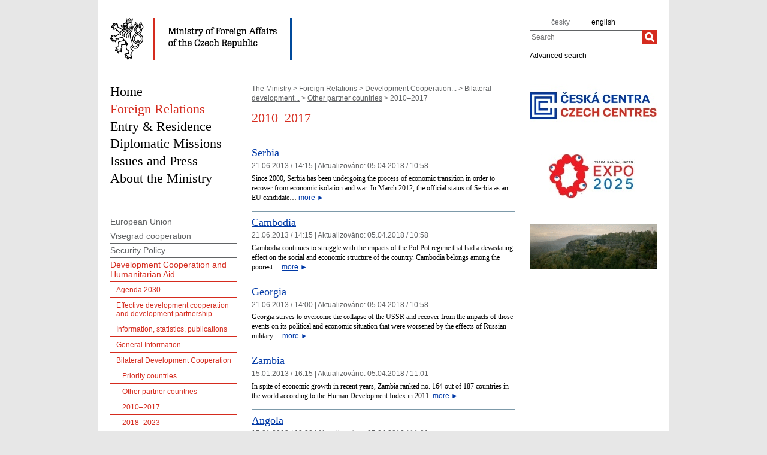

--- FILE ---
content_type: text/html;charset=utf-8
request_url: https://mzv.gov.cz/jnp/en/foreign_relations/development_cooperation_and_humanitarian/bilateral_development_cooperation/other_partner_countries/x2010_2017/index$2548.html?action=setMonth&year=2023&month=2
body_size: 6493
content:
<!--
main:
primary:2809015
lang:en
langRoot:1314
isRtl:false -->
<!DOCTYPE html PUBLIC "-//W3C//DTD XHTML 1.0 Transitional//EN"
	"http://www.w3.org/TR/xhtml1/DTD/xhtml1-transitional.dtd">
<html xmlns="http://www.w3.org/1999/xhtml" xml:lang="en" lang="en" >

<head>
	<meta name="google-site-verification" content="HbfWNayKPg8PhQ3W-VPFL39p9bHEYjf6OPt6q1qveGQ" />
	<meta http-equiv="Content-type" content="text/html; charset=UTF-8"/>
<meta name="google-site-verification" content="xZ4wUQpHojjs2qDXAtlxhhm09vfHgnmmroU1xlZSRFY" />

<title>2010–2017 | Ministry of Foreign Affairs of the Czech Republic</title>
	<link rel="stylesheet" href="/static/774-1-MZV/en/resources/-logic-mzv-resources-print_css.css?_linkv=1442194711387" type="text/css" media="print"/>
	<link rel="stylesheet" href="/static/774-1-MZV/en/resources/-logic-mzv-resources-algoliasearch_css.css?_linkv=1733413237128" type="text/css" media="screen"/>
	<link rel="stylesheet" href="/static/774-1-MZV/en/resources/-logic-mzv-resources-general_css.css?_linkv=1729760736977" type="text/css" media="screen"/>
	<link rel="stylesheet" href="/static/774-1-MZV/en/resources/-logic-mzv-resources-layout_css.css?_linkv=1733485312249" type="text/css" media="screen"/>
	<link rel="stylesheet" href="/static/774-1-MZV/en/resources/-logic-mzv-resources-slimbox_css.css?_linkv=1677763225196" type="text/css" media="screen"/>
	<!--<link rel="stylesheet" type="text/css" href="https://cdn.jsdelivr.net/npm/instantsearch.js@2.3.0/dist/instantsearch.min.css">
    <link rel="stylesheet" type="text/css" href="https://cdn.jsdelivr.net/npm/instantsearch.js@2.3.0/dist/instantsearch-theme-algolia.min.css">-->
<script type="text/javascript" src="/public/e0/8e/70/468224_348497_contentslider.js"></script>
	<script type="text/javascript" src="/public/70/3a/36/671959_573621_swf_player.js"></script>
	<script type='text/javascript' src='//www.google.com/jsapi'></script>
	
<link rel="shortcut&nbsp;icon" href="/public/ac/7e/61/477117_609311_favicon.ico" />
	<!--[if IE]>
		<link rel="stylesheet" href="/static/774-1-MZV/en/resources/-logic-mzv-resources-ie_css.css" type="text/css" media="screen"/>
		<link rel="shortcut icon" href="/public/ac/7e/61/477117_609311_favicon.ico" />
	<![endif]-->
	<!--[if lt IE 8]>
		<link rel="stylesheet" href="/static/774-1-MZV/en/resources/-logic-mzv-resources-ielt8_css.css" type="text/css" media="screen"/>
	<![endif]-->
	<!--[if IE 6]>
		<link rel="stylesheet" href="/static/774-1-MZV/en/resources/-logic-mzv-resources-ie6_css.css" type="text/css" media="screen"/>
	<![endif]-->
</head>
<script src="/public/88/59/84/1221237_3244600_jquery.js"></script>
<script>window.jQuery || document.write('<script src="/public/88/59/84/1221237_3244600_jquery.js"><\/script>')</script>
<script>
jQuery.noConflict();
</script>
<script src="/public/34/34/b6/1221235_1931192_tdi_bundle.min_1._7._6.js"></script>


<script type="text/javascript" src="/public/3f/58/a0/2753009_1890150_algoliasearch"></script>
	<script type="text/javascript" src="/public/c4/e/41/2753011_1890157_autocomplete"></script>
	<script type="text/javascript" src="/public/48/2e/14/2753013_1890161_instantsearch"></script>
<body class="rs " dir='ltr'>
<div id="cookie-notification">
	<p>This webpage uses Cookies and JavaScript in order to work properly. We strongly recommend to enable those technologies in yur browser. In case of wrongly displayed content you can request necessary information at e-mail address wwwadmin@mzv.cz</p>
</div><div id="page_container">

<header id="header_container">
<div style="float: left; width: 700px;">
	<h1 id="logo">	
	  <a href="/jnp/en/index.html">
<img src="/public/a8/13/d5/661666_637430_mzv_en.png" alt="Ministry of Foreign Affairs of the Czech Republic"/>
	  </a>
	</h1>
	</div>
	
	<div id="tools">
		<div class="hidden_navigation">
			<a href="#menu_container">Skip to menu</a>,
			<a href="#content">Skip to content</a>
			<hr class="hidden"/>
		</div>
		<h2 class="hidden">Language</h2>
		<p id="languages">
<a href="/public/b3/da/2f/4602428_2837911_Agenda_CBT_25_April_2022.pdf" class="noactive" aria-label="agenda_cbt_25_april_2022" >
</a>&nbsp;&nbsp;
<a href="/error/link" class="noactive" aria-label="b" >
</a>&nbsp;&nbsp;
<a href="/error/link" class="noactive" aria-label="bartuska" >
</a>&nbsp;&nbsp;
<a href="/error/link" class="noactive" aria-label="bartuska_1" >
</a>&nbsp;&nbsp;
<a href="/jnp/cz/index.html" class="noactive" aria-label="cz" >
česky</a>&nbsp;&nbsp;
<a href="/public/4b/66/97/4846140_2947474__20221103_Eizenstat_Remarks.Version_for_Program_Printing.docx" class="noactive" aria-label="stuart_eizenstat_s_remarks" >
</a>&nbsp;&nbsp;
<a href="/error/link" class="noactive" aria-label="bartuska_2" >
</a>&nbsp;&nbsp;
<a href="/error/link" class="noactive" aria-label="vaclav_bartuska" >
</a>&nbsp;&nbsp;
<a href="/jnp/en/index.html" aria-label="english">
english</a>&nbsp;&nbsp;
<a href="/error/link" class="noactive" aria-label="ambassador_bartuska" >
</a>&nbsp;&nbsp;
<a href="/public/65/e7/87/4810880_2934377_PublicationPragueConferenceProceedings_2009.pdf" class="noactive" aria-label="publication_holocaust_era_assets_pdf_7" >
</a>&nbsp;&nbsp;
<a href="/error/link" class="noactive" aria-label="velvyslanec_bartuska" >
</a>&nbsp;&nbsp;
</p>
		<hr class="hidden"/>
<h2 class="hidden">Search</h2>

<form action="/jnp/en/search/index$219343.html" method="get" id="search-form">
	<div>
		<label for="hledej">Search</label>
		<div>
			<input type="text" class="text" id="hledej" name="text" placeholder="Search"/>
			<input type="submit" class="submit" value="" aria-label="Search"/>
		</div>
		<a href="/jnp/en/search/index.html">Advanced search</a>
	</div>
</form>

<script>
jQuery(document).ready(function ($) {
	  var client = algoliasearch('U596TMOUN6', '035474b9212c0746ed4b976d0405b230');
      var index = client.initIndex('mzvIndex');
    $('#hledej').autocomplete({ hint: false, appendTo:"#page_container"}, [
        {
          source: $.fn.autocomplete.sources.hits(index, { hitsPerPage: 5, filters:'lang:"en"' }),
          displayKey: 'title',
          templates: {
            suggestion: function(suggestion) {
              return suggestion._highlightResult.title.value;
            }
          }
        }
    ])
    .on("autocomplete:selected", function(){
      $("#search-form").submit();
    });
});
</script>
          
<hr class="hidden"/>
	</div>
</header>
<div id="main_container">
			<div id="content_container">
<div id="left_content_container">
<main id="content">
	<p class="hidden_navigation"><a href="#menu_container">Skip to menu</a></p>

<p id="breadcrumbs">
	<a href="/jnp/en/index.html">The Ministry</a>&nbsp;&gt;
<a href="/jnp/en/foreign_relations/index.html">Foreign Relations</a>&nbsp;&gt;
<a href="/jnp/en/foreign_relations/development_cooperation_and_humanitarian/index.html">Development Cooperation...</a>&nbsp;&gt;
<a href="/jnp/en/foreign_relations/development_cooperation_and_humanitarian/bilateral_development_cooperation/index.html">Bilateral development...</a>&nbsp;&gt;
<a href="/jnp/en/foreign_relations/development_cooperation_and_humanitarian/bilateral_development_cooperation/other_partner_countries/index.html">Other partner countries</a>&nbsp;&gt;
2010–2017</p>
<article class="article index ">
<div class="article_content">
<h1 class="article_title">2010–2017</h1>

<span class="reset">&nbsp;</span>

</div>



</article>
<div>


<section class="article_list" data="sas">
<article class="article ">
	<div class="article_content">
		<h2 class="article_title"><a href="/jnp/en/foreign_relations/development_cooperation_and_humanitarian/bilateral_development_cooperation/other_partner_countries/x2010_2017/serbia.html">Serbia</a></h2>
		<span class="hidden">, </span>
<p class="articleDate" title="">21.06.2013 / 14:15  
| <span class="updated">
	Aktualizováno:

	<span class="time">
05.04.2018 / 10:58</span>
</span> 
</p>

	<p class="article_perex">
	Since 2000, Serbia has been undergoing the process of economic transition in order to recover from economic isolation and war. In March 2012, the official status of Serbia as an EU candidate…&nbsp;<a class="link_vice" href="/jnp/en/foreign_relations/development_cooperation_and_humanitarian/bilateral_development_cooperation/other_partner_countries/x2010_2017/serbia.html"><span>more</span>&nbsp;►</a></p>
</div>
</article>
<article class="article ">
	<div class="article_content">
		<h2 class="article_title"><a href="/jnp/en/foreign_relations/development_cooperation_and_humanitarian/bilateral_development_cooperation/other_partner_countries/x2010_2017/cambodia.html">Cambodia</a></h2>
		<span class="hidden">, </span>
<p class="articleDate" title="3.10.2011/15:26">21.06.2013 / 14:15  
| <span class="updated">
	Aktualizováno:

	<span class="time">
05.04.2018 / 10:58</span>
</span> 
</p>

	<p class="article_perex">
	Cambodia continues to struggle with the impacts of the Pol Pot regime that had a devastating effect on the social and economic structure of the country. Cambodia belongs among the poorest…&nbsp;<a class="link_vice" href="/jnp/en/foreign_relations/development_cooperation_and_humanitarian/bilateral_development_cooperation/other_partner_countries/x2010_2017/cambodia.html"><span>more</span>&nbsp;►</a></p>
</div>
</article>
<article class="article ">
	<div class="article_content">
		<h2 class="article_title"><a href="/jnp/en/foreign_relations/development_cooperation_and_humanitarian/bilateral_development_cooperation/other_partner_countries/x2010_2017/georgia.html">Georgia</a></h2>
		<span class="hidden">, </span>
<p class="articleDate" title="3.10.2011/15:36">21.06.2013 / 14:00  
| <span class="updated">
	Aktualizováno:

	<span class="time">
05.04.2018 / 10:58</span>
</span> 
</p>

	<p class="article_perex">
	Georgia strives to overcome the collapse of the USSR and recover from the impacts of those events on its political and economic situation that were worsened by the effects of  Russian military…&nbsp;<a class="link_vice" href="/jnp/en/foreign_relations/development_cooperation_and_humanitarian/bilateral_development_cooperation/other_partner_countries/x2010_2017/georgia.html"><span>more</span>&nbsp;►</a></p>
</div>
</article>
<article class="article ">
	<div class="article_content">
		<h2 class="article_title"><a href="/jnp/en/foreign_relations/development_cooperation_and_humanitarian/bilateral_development_cooperation/other_partner_countries/x2010_2017/zambia.html">Zambia</a></h2>
		<span class="hidden">, </span>
<p class="articleDate" title="3.10.2011/15:50">15.01.2013 / 16:15  
| <span class="updated">
	Aktualizováno:

	<span class="time">
05.04.2018 / 11:01</span>
</span> 
</p>

	<p class="article_perex">
	In spite of economic growth in recent years, Zambia ranked no. 164 out of 187 countries in the world according to the Human Development Index in 2011.&nbsp;<a class="link_vice" href="/jnp/en/foreign_relations/development_cooperation_and_humanitarian/bilateral_development_cooperation/other_partner_countries/x2010_2017/zambia.html"><span>more</span>&nbsp;►</a></p>
</div>
</article>
<article class="article ">
	<div class="article_content">
		<h2 class="article_title"><a href="/jnp/en/foreign_relations/development_cooperation_and_humanitarian/bilateral_development_cooperation/other_partner_countries/x2010_2017/angola.html">Angola</a></h2>
		<span class="hidden">, </span>
<p class="articleDate" title="3.10.2011/15:46">15.01.2013 / 13:30  
| <span class="updated">
	Aktualizováno:

	<span class="time">
05.04.2018 / 11:01</span>
</span> 
</p>

	<p class="article_perex">
	In spite of economic growth in recent years, Angola ranked no. 148 out of 187 countries in the world according to the Human Development Index in 2011.&nbsp;<a class="link_vice" href="/jnp/en/foreign_relations/development_cooperation_and_humanitarian/bilateral_development_cooperation/other_partner_countries/x2010_2017/angola.html"><span>more</span>&nbsp;►</a></p>
</div>
</article>
<article class="article ">
	<div class="article_content">
		<h2 class="article_title"><a href="/jnp/en/foreign_relations/development_cooperation_and_humanitarian/bilateral_development_cooperation/other_partner_countries/x2010_2017/kosovo.html">Kosovo</a></h2>
		<span class="hidden">, </span>
<p class="articleDate" title="3.10.2011/15:32">02.01.2013 / 15:30  
| <span class="updated">
	Aktualizováno:

	<span class="time">
05.04.2018 / 10:58</span>
</span> 
</p>

	<p class="article_perex">
	Kosovo is one of the poorest countries of Europe. The historically unfavourable economic situation, where agriculture remains the cornerstone of economy, has been further worsened by political…&nbsp;<a class="link_vice" href="/jnp/en/foreign_relations/development_cooperation_and_humanitarian/bilateral_development_cooperation/other_partner_countries/x2010_2017/kosovo.html"><span>more</span>&nbsp;►</a></p>
</div>
</article>
<article class="article ">
	<div class="article_content">
		<h2 class="article_title"><a href="/jnp/en/foreign_relations/development_cooperation_and_humanitarian/bilateral_development_cooperation/other_partner_countries/x2010_2017/yemen.html">Yemen</a></h2>
		<span class="hidden">, </span>
<p class="articleDate" title="3.10.2011/15:48">03.10.2011 / 15:47  
| <span class="updated">
	Aktualizováno:

	<span class="time">
05.04.2018 / 11:01</span>
</span> 
</p>

	<p class="article_perex">
	Since its unification in 1994, Yemen has been undergoing economic and social modernisation; the country nevertheless remains the poorest Arab country, ranking 133rd in the Human Development Index…&nbsp;<a class="link_vice" href="/jnp/en/foreign_relations/development_cooperation_and_humanitarian/bilateral_development_cooperation/other_partner_countries/x2010_2017/yemen.html"><span>more</span>&nbsp;►</a></p>
</div>
</article>
<article class="article ">
	<div class="article_content">
		<h2 class="article_title"><a href="/jnp/en/foreign_relations/development_cooperation_and_humanitarian/bilateral_development_cooperation/other_partner_countries/x2010_2017/vietnam.html">Vietnam</a></h2>
		<span class="hidden">, </span>
<p class="articleDate" title="3.10.2011/15:44">03.10.2011 / 15:44  
| <span class="updated">
	Aktualizováno:

	<span class="time">
05.04.2018 / 11:01</span>
</span> 
</p>

	<p class="article_perex">
	In spite of important reforms having been implemented in Vietnam over the last years, the country remains among those with very low income, ranking 113th in the Human Development Index. Vietnam’s…&nbsp;<a class="link_vice" href="/jnp/en/foreign_relations/development_cooperation_and_humanitarian/bilateral_development_cooperation/other_partner_countries/x2010_2017/vietnam.html"><span>more</span>&nbsp;►</a></p>
</div>
</article>
<article class="article last_article ">
	<div class="article_content">
		<h2 class="article_title"><a href="/jnp/en/foreign_relations/development_cooperation_and_humanitarian/bilateral_development_cooperation/other_partner_countries/x2010_2017/palestinian_autonomous_territories.html">Palestinian Autonomous Territories</a></h2>
		<span class="hidden">, </span>
<p class="articleDate" title="3.10.2011/15:24">03.10.2011 / 15:22  
| <span class="updated">
	Aktualizováno:

	<span class="time">
05.04.2018 / 10:58</span>
</span> 
</p>

	<p class="article_perex">
	The Palestinian Autonomous Territories are among the poorest countries of the Middle East, with their economic and social stability being of vital importance for the entire region. The Czech…&nbsp;<a class="link_vice" href="/jnp/en/foreign_relations/development_cooperation_and_humanitarian/bilateral_development_cooperation/other_partner_countries/x2010_2017/palestinian_autonomous_territories.html"><span>more</span>&nbsp;►</a></p>
</div>
</article>
</section>
</div>
<hr class="hidden"/>
</main>
<nav id="menu_container">
	<p class="hidden_navigation"><a href="#content">Skip to content</a></p>
<ul>
		<li><a href="/jnp/en/index.html" id="home">Home</a></li>

<li class="active">
<a title="Foreign Relations" href="/jnp/en/foreign_relations/index.html">
Foreign Relations</a>
</li>
<li>
<a title="Entry &amp; Residence" href="/jnp/en/information_for_aliens/index.html">
Entry &amp; Residence</a>
</li>
<li>
<a title="Diplomatic Missions" href="/jnp/en/diplomatic_missions/index.html">
Diplomatic Missions</a>
</li>
<li>
<a title="Issues and Press" href="/jnp/en/issues_and_press/index.html">
Issues and Press</a>
</li>
<li class="last">
<a title="About the Ministry" href="/jnp/en/about_the_ministry/index.html">
About the Ministry</a>
</li></ul>
	<hr class="hidden"/>
</nav>
<aside id="left_sidebar" class="noprint">

<div id="submenu_box" class="box_content">
		<div id="submenu_container">
			<h2 class="hidden">MAIN_MENU</h2>
			<ul id="submenu">
<li>
<a href="/jnp/en/foreign_relations/european_union/index.html" class="">
European Union</a>

</li><li>
<a href="/jnp/en/foreign_relations/visegrad_group/index.html" class="">
Visegrad cooperation</a>

</li><li>
<a href="/jnp/en/foreign_relations/security_policy/index.html" class="">
Security Policy</a>

</li><li>
<a href="/jnp/en/foreign_relations/development_cooperation_and_humanitarian/index.html" class=" active_path">
Development Cooperation and Humanitarian Aid</a>

<ul><li>
<a href="/jnp/en/foreign_relations/development_cooperation_and_humanitarian/agenda_2030/index.html" class="">
Agenda 2030</a>

</li><li>
<a href="/jnp/en/foreign_relations/development_cooperation_and_humanitarian/effective_development_cooperation_and/index.html" class="">
Effective development cooperation and development partnership</a>

</li><li>
<a href="/jnp/en/foreign_relations/development_cooperation_and_humanitarian/information_statistics_publications/index.html" class="">
Information, statistics, publications</a>

</li><li>
<a href="/jnp/en/foreign_relations/development_cooperation_and_humanitarian/general_information/index.html" class="">
General Information</a>

</li><li>
<a href="/jnp/en/foreign_relations/development_cooperation_and_humanitarian/bilateral_development_cooperation/index.html" class=" active_path">
Bilateral Development Cooperation</a>

<ul><li>
<a href="/jnp/en/foreign_relations/development_cooperation_and_humanitarian/bilateral_development_cooperation/priority_countries/index.html" class="">
Priority countries</a>

</li><li>
<a href="/jnp/en/foreign_relations/development_cooperation_and_humanitarian/bilateral_development_cooperation/other_partner_countries/index.html" class=" active_path">
Other partner countries</a>

<ul><li>
<a href="/jnp/en/foreign_relations/development_cooperation_and_humanitarian/bilateral_development_cooperation/other_partner_countries/x2010_2017/index.html" class=" active_item active_path">
2010–2017</a>


</li><li>
<a href="/jnp/en/foreign_relations/development_cooperation_and_humanitarian/bilateral_development_cooperation/other_partner_countries/x2018_2023/index.html" class="">
2018–2023</a>

</li></ul>
</li><li>
<a href="/jnp/en/foreign_relations/development_cooperation_and_humanitarian/bilateral_development_cooperation/czech_development_scholarships/index.html" class="">
Czech Development Scholarships</a>

</li></ul>
</li><li>
<a href="/jnp/en/foreign_relations/development_cooperation_and_humanitarian/multilateral_development_cooperation/index.html" class="">
Multilateral Development Cooperation</a>

</li><li>
<a href="/jnp/en/foreign_relations/development_cooperation_and_humanitarian/humanitarian_aid/index.html" class="">
Humanitarian Aid</a>

</li><li>
<a href="/jnp/en/foreign_relations/development_cooperation_and_humanitarian/evaluation/index.html" class="">
Evaluation</a>

</li><li>
<a href="https://czechaid.gov.cz/?lang=en" class="">
Czech Development Agency</a>

</li><li>
<a href="https://czechaid.mapotic.com/" class="">
Interactive map</a>

</li></ul>
</li><li>
<a href="/jnp/en/foreign_relations/human_rights/index.html" class="">
Human Rights and Transition Promotion Policy</a>

</li><li>
<a href="/jnp/en/foreign_relations/women_peace_and_security/index.html" class="">
Women, peace and security</a>

</li><li>
<a href="/jnp/en/foreign_relations/export_assistance/index.html" class="">
Export Assistance</a>

</li><li>
<a href="/jnp/en/foreign_relations/public_diplomacy/index.html" class="">
Public Diplomacy</a>

</li><li>
<a href="/jnp/en/foreign_relations/czechs_living_abroad/index.html" class="">
Czechs Living Abroad</a>

</li><li>
<a href="/jnp/en/foreign_relations/science_and_technology/index.html" class="">
Science Diplomacy</a>

</li><li>
<a href="/jnp/en/foreign_relations/international_organisations/index.html" class="">
Multilateral Issues</a>

</li><li>
<a href="/jnp/en/foreign_relations/international_law/index.html" class="">
International Law</a>

</li><li>
<a href="/jnp/en/foreign_relations/policy_planning/index.html" class="">
Policy Planning</a>

</li><li>
<a href="/jnp/en/foreign_relations/reports_and_documents/index.html" class="">
Reports and Documents</a>

</li><li>
<a href="/jnp/en/foreign_relations/candidacy_arctic_council/index.html" class="">
The Czech Republic and the Arctic Council</a>

</li><li>
<a href="/jnp/en/foreign_relations/terezin_declaration/index.html" class="">
Terezin Declaration </a>

</li><li>
<a href="/jnp/en/foreign_relations/freedom_of_religion_or_belief/index.html" class="">
Freedom of Religion or Belief</a>

</li></ul>
			<hr class="hidden"/>
		</div>
	</div>
<div class="box_content" id="osobnost">	
</div>		
<div class="box_content" id="events_upcoming">	

<h2 class="box_title">Upcoming Events</h2>
<div class="article">
		<p >
Jan 19, 2026 <a href="/jnp/en/event_calendar/minister_macinka_to_welcome_hungarian.html">Minister Macinka to Welcome Hungarian Minister Szijjártó</a>
        </p>
	</div>   	
<div class="article">
		<p class="last">
Jan 20, 2026 <a href="/jnp/en/issues_and_press/press_releases/minister_macinka_to_receive_israeli.html">Minister Macinka to Receive Israeli Minister Sa’ar in Prague</a>
        </p>
	</div>   	
</div>		
<div class="box_content last" id="kalendar_akci">	

<div class="calendar">
<h2 class="box_title">Event calendar</h2>

	<table id="calendar-2546">
		<thead>
<tr class="caption">
				<th colspan="7">
					<a
						href="/jnp/en/foreign_relations/development_cooperation_and_humanitarian/bilateral_development_cooperation/other_partner_countries/x2010_2017/index$2548.html?action=setMonth&amp;year=2023&amp;month=1"
						data-ajax-url="/jnp/en/foreign_relations/development_cooperation_and_humanitarian/bilateral_development_cooperation/other_partner_countries/x2010_2017/-logic-mzv-templates-boxes-kalendar_akci$2548.xml?action=setMonth&amp;year=2023&amp;month=1"
						data-related-element="#calendar-2546"
						class="float_left tdi"
					>◄</a>
					<a
						href="/jnp/en/foreign_relations/development_cooperation_and_humanitarian/bilateral_development_cooperation/other_partner_countries/x2010_2017/index$2548.html?action=setMonth&amp;year=2023&amp;month=3"
						data-ajax-url="/jnp/en/foreign_relations/development_cooperation_and_humanitarian/bilateral_development_cooperation/other_partner_countries/x2010_2017/-logic-mzv-templates-boxes-kalendar_akci$2548.xml?action=setMonth&amp;year=2023&amp;month=3"
						data-related-element="#calendar-2546"
						class="float_right tdi"
					>►</a>
					&nbsp;February 2023
				</th>
			</tr>
<tr>
<th class="weekend">Sun</th>
<th>Mon</th>
<th>Tue</th>
<th>Wed</th>
<th>Thu</th>
<th>Fri</th>
<th class="weekend">Sat</th>
</tr>
		</thead>
<tbody>
<tr>
<td class="weekend">&nbsp;</td>
<td>&nbsp;</td>
<td>&nbsp;</td>
<td id="day-1" class="">
1</td>
<td id="day-2" class="">
2</td>
<td id="day-3" class="">
3</td>
<td id="day-4" class=" weekend">
4</td>
</tr>
<tr>
<td id="day-5" class=" weekend">
5</td>
<td id="day-6" class="">
6</td>
<td id="day-7" class="">
7</td>
<td id="day-8" class="">
8</td>
<td id="day-9" class="">
9</td>
<td id="day-10" class="">
10</td>
<td id="day-11" class=" weekend">
11</td>
</tr>
<tr>
<td id="day-12" class=" weekend">
12</td>
<td id="day-13" class="">
13</td>
<td id="day-14" class="">
14</td>
<td id="day-15" class="">
15</td>
<td id="day-16" class="">
16</td>
<td id="day-17" class="">
17</td>
<td id="day-18" class=" weekend">
18</td>
</tr>
<tr>
<td id="day-19" class=" weekend">
19</td>
<td id="day-20" class="">
20</td>
<td id="day-21" class="">
21</td>
<td id="day-22" class="">
22</td>
<td id="day-23" class="">
23</td>
<td id="day-24" class="">
24</td>
<td id="day-25" class=" weekend">
25</td>
</tr>
<tr>
<td id="day-26" class="event weekend">
<a href="/jnp/en/event_calendar/index.html?year=2023&amp;month=2&amp;day=26">26</a>
</td>
<td id="day-27" class="event">
<a href="/jnp/en/event_calendar/index.html?year=2023&amp;month=2&amp;day=27">27</a>
</td>
<td id="day-28" class="event">
<a href="/jnp/en/event_calendar/index.html?year=2023&amp;month=2&amp;day=28">28</a>
</td>
<td>&nbsp;</td>
<td>&nbsp;</td>
<td>&nbsp;</td>
<td class="weekend">&nbsp;</td>
</tr>
</tbody>
</table></div>
</div>		
<hr class="hidden"/>
</aside><div class="reset"></div>
					</div>
<aside id="right_sidebar" class="noprint">

<div class="box_content" id="ceska_centra_ustredi">	
<a href="http://www.czechcentres.cz/en/"><img src="/public/75/7/76/685483_3187932__685483_2850058_ceskacentra_logo_zakladni_rgb1.jpg" alt="Česká centra ústředí" width="212" height="75" /></a></div>		
<div class="box_content" id="expo_2025_en">	
<a href="https://expo2025czechia.com/en/"><img src="/public/fc/90/bb/5094654_3057771_final.jpg" alt="Expo 2025 - en" width="212" height="75" /></a></div>		
<div class="box_content last" id="videospot_czechia_has_marvellous_people_1">	
<a href="/jnp/en/issues_and_press/videogallery/index.html"><img src="/public/da/16/37/2221118_1637601_ezgif.com_crop.gif" alt="Videospot Czechia Has Marvellous People" width="212" height="75" /></a></div>		
<hr class="hidden"/>
</aside><div class="reset"></div>
			</div>

<footer id="footer_container">
	<p>
Czech Foreign Ministry<span class="delimiter noprint">|</span>
			<a href="/jnp/en/contacts.html" class="noprint">Contacts</a>
<span class="delimiter noprint">|</span>
			<a href="/jnp/en/sitemap.html" class="noprint">Sitemap</a>
<span class="delimiter noprint">|</span>
			<a href="/jnp/en/webmaster.html" class="noprint">Webmaster</a>
<span class="delimiter noprint">|</span>
			<a href="/jnp/en/gdpr.html" class="noprint">GDPR</a>
<span class="delimiter noprint">|</span>
		<a href="?force_format=mobile" class="full">Mobile version</a>
		<span class="delimiter noprint">|</span>
		<a href="/jnp/en/rss.html" class="noprint">RSSXX</a>
	</p>
</footer>

<!--můj comment<script type="text/javascript" src="/public/63/2a/ab/12464_791846_mootools_core_1._4._5_full_compat_yc_1_.js"></script>-->
<!--[if IE 6]>
	<script type="text/javascript" src="/public/b5/fd/b9/84469_18464_ie6.js"></script>
<![endif]-->
<script type="text/javascript" src="/public/1f/27/51/12466_3000860_slimbox.js"></script>
<script type="text/javascript" src="/public/44/e2/3e/467639_348115_rotate2com.js"></script>
<script type="text/javascript" src="/public/d0/a0/52/223971_1912674_functions.js"></script>
<script type="text/javascript" src="/public/a3/10/b5/297997_192886_events.js"></script>
<!-- <script type="text/javascript" src="/public/df/cd/3f/807060_724968_socialniSite.js"></script> -->
<script type="text/javascript" src="/static/774-1-MZV/en/resources/-logic-mzv-resources-simplemaps_data.js?_linkv=1768724259267"></script>
<script type="text/javascript" src="/public/8f/c0/c2/3984245_2421781_worldmap.js"></script>
</div>
	</div>
<script type="text/javascript"> 
	document.write(unescape("%3Cscript src='https://ssl.google-analytics.com/ga.js' type='text/javascript'%3E%3C/script%3E"));
	document.write(unescape("%3Cscript src='/public/11/43/10/272247_304713_google_analytics.js' type='text/javascript'%3E%3C/script%3E"));
</script>
<a href="//www.toplist.cz/" aria-label="Audit návštěvnosti"><img src="//toplist.cz/count.asp?id=27521&amp;logo=blank" alt="." /></a><script type="text/javascript" src="/public/ea/1d/ec/1583403_2841264_cookie_notification.js"></script>
	<script type="text/javascript" src="/public/c1/ae/68/1254117_1199650_carousel.js"></script>
<!-- monitoring
__ETN_.O.K.__
// monitoring -->
</body>
</html>


--- FILE ---
content_type: application/javascript
request_url: https://mzv.gov.cz/static/774-1-MZV/en/resources/-logic-mzv-resources-simplemaps_data.js?_linkv=1768724259267
body_size: 99839
content:


var EUROPE_COLOR = "#71A1FF";

var simplemaps_worldmap_mapdata={
  main_settings: {
    //General settings
		width: "responsive", //or 'responsive'
    background_color: "#fff",
    background_transparent: "yes",
    // popups: "detect",
    popups: "on_click",
    
		//State defaults
		state_description: "State description",
    state_color: "#99BBFF",
    state_hover_color: "#0039A6",
    state_url: "https://www.mzv.cz",
    border_size: 1,
    border_color: "#ffffff",
    all_states_inactive: "no",
    all_states_zoomable: "no",
    
		//Location defaults
		location_description: "Location description",
    location_color: "#0039a6",
    location_opacity: 1,
    location_hover_opacity: 1,
    location_url: "",
    location_size: 20,
    location_type: "circle",
    location_border_color: "#FFFFFF",
    location_border: 1,
    location_hover_border: 2.5,
    all_locations_inactive: "no",
    all_locations_hidden: "no",
    
		//Label defaults
		label_color: "#ffffff",
    label_hover_color: "#ffffff",
    label_size: 22,
    label_font: "Arial",
    hide_labels: "no",
   
		//Zoom settings
		manual_zoom: "no",
    back_image: "no",
    arrow_box: "no",
    navigation_size: "40",
    navigation_color: "#f7f7f7",
    navigation_border_color: "#636363",
    initial_back: "no",
    initial_zoom: 5,
    initial_zoom_solo: "no",
    region_opacity: 1,
    region_hover_opacity: 0.6,
    zoom_out_incrementally: "yes",
    zoom_percentage: .4,
    zoom_time: 0.5,
    
		//Popup settings
		popup_color: "white",
    popup_opacity: 0.9,
    popup_shadow: 0,
    popup_corners: 0,
    popup_font: "12px/1.5 Georgia, serif",
    popup_nocss: "no",
    
		//Advanced settings
		div: "simplemap",
    auto_load: "yes",
    rotate: "0",
    url_new_tab: "yes",
    images_directory: "default",
    import_labels: "no",
    fade_time: 0.1,
    link_text: "View Website",
    manual_zoom: "yes"
  },
  state_specific: {
AF: {
      name: "AFGHANISTAN",
      description: "\
      <div class='simplemap-popup\
      simplemap-popup--veryHigh\
      	'>\
      <p class='simplemap-popup-note-risk'>SIMPLEMAP_RISK_VERYHIGH</p>\
      	\
      \
      <p><a href='https://mzv.gov.cz/jnp/cz/encyklopedie_statu/asie/afghanistan/cestovani/index.html'>SIMPLEMAP_INPUT</a></p>\
      </div>",
      url: "https://mzv.gov.cz/jnp/cz/encyklopedie_statu/asie/afghanistan/cestovani/index.html"
    },
AL: {
      name: "ALBANIA",
      description: "\
      <div class='simplemap-popup\
      simplemap-popup--veryHigh\
      	'>\
      <p class='simplemap-popup-note-risk'>SIMPLEMAP_RISK_VERYHIGH</p>\
      	\
      \
      <p><a href='https://www.mzv.cz/tirana/cz/viza_a_konzularni_informace/vydavani_cestovnich_dokladu_cr/opatreni_v_souvislosti_s_koronavirem.html'>SIMPLEMAP_INPUT</a></p>\
      </div>",
      url: "https://www.mzv.cz/tirana/cz/viza_a_konzularni_informace/vydavani_cestovnich_dokladu_cr/opatreni_v_souvislosti_s_koronavirem.html"
    },
DZ: {
      name: "ALGERIA",
      description: "\
      <div class='simplemap-popup\
      simplemap-popup--veryHigh\
      	'>\
      <p class='simplemap-popup-note-risk'>SIMPLEMAP_RISK_VERYHIGH</p>\
      	\
      \
      <p><a href='https://www.mzv.cz/algiers/cz/konzularni_informace_pro_obcany_cr/podminky_pro_vstup_do_alzirska_v_dobe.html'>SIMPLEMAP_INPUT</a></p>\
      </div>",
      url: "https://www.mzv.cz/algiers/cz/konzularni_informace_pro_obcany_cr/podminky_pro_vstup_do_alzirska_v_dobe.html"
    },
AD: {
      name: "ANDORRA",
      description: "\
      <div class='simplemap-popup\
      simplemap-popup--veryHigh\
      	'>\
      <p class='simplemap-popup-note-risk'>SIMPLEMAP_RISK_VERYHIGH</p>\
      	\
      \
      <p><a href='https://www.mzv.cz/madrid/cz/andorra/aktualni_podminky_cestovani_do_andorry.html'>SIMPLEMAP_INPUT</a></p>\
      </div>",
      url: "https://www.mzv.cz/madrid/cz/andorra/aktualni_podminky_cestovani_do_andorry.html"
    },
AO: {
      name: "ANGOLA",
      description: "\
      <div class='simplemap-popup\
      simplemap-popup--veryHigh\
      	'>\
      <p class='simplemap-popup-note-risk'>SIMPLEMAP_RISK_VERYHIGH</p>\
      	\
      \
      \
      </div>",
      url: ""
    },
AG: {
      name: "ANTIGUA AND BARBUDA",
      description: "\
      <div class='simplemap-popup\
      simplemap-popup--veryHigh\
      	'>\
      <p class='simplemap-popup-note-risk'>SIMPLEMAP_RISK_VERYHIGH</p>\
      	\
      \
      \
      </div>",
      url: ""
    },
AR: {
      name: "ARGENTINA",
      description: "\
      <div class='simplemap-popup\
      simplemap-popup--low\
      '>\
      <p class='simplemap-popup-note-risk'>Low risk of infection.</p>\
      \
      \
      <p><a href='https://www.mzv.cz/buenosaires/cz/dulezita_upozorneni/koronavirus_opatreni_v_argentine_1.html'>SIMPLEMAP_INPUT</a></p>\
      </div>",
      url: "https://www.mzv.cz/buenosaires/cz/dulezita_upozorneni/koronavirus_opatreni_v_argentine_1.html"
    },
AM: {
      name: "ARMENIA",
      description: "\
      <div class='simplemap-popup\
      simplemap-popup--veryHigh\
      	'>\
      <p class='simplemap-popup-note-risk'>SIMPLEMAP_RISK_VERYHIGH</p>\
      	\
      \
      <p><a href='https://www.mzv.cz/yerevan/cz/my_a_armenie/aktuality/podminky_vstupu_do_armenie.html'>SIMPLEMAP_INPUT</a></p>\
      </div>",
      url: "https://www.mzv.cz/yerevan/cz/my_a_armenie/aktuality/podminky_vstupu_do_armenie.html"
    },
AU: {
      name: "AUSTRALIA",
      description: "\
      <div class='simplemap-popup\
      simplemap-popup--low\
      '>\
      <p class='simplemap-popup-note-risk'>Low risk of infection.</p>\
      \
      \
      <p><a href='https://www.mzv.cz/sydney/cz/covid_19/covid19_aktualni_informace_o_vstupu_do.html'>SIMPLEMAP_INPUT</a></p>\
      </div>",
      url: "https://www.mzv.cz/sydney/cz/covid_19/covid19_aktualni_informace_o_vstupu_do.html"
    },
AZ: {
      name: "AZERBAIJAN",
      description: "\
      <div class='simplemap-popup\
      simplemap-popup--veryHigh\
      	'>\
      <p class='simplemap-popup-note-risk'>SIMPLEMAP_RISK_VERYHIGH</p>\
      	\
      \
      <p><a href='https://www.mzv.cz/baku/cz/konzularni_a_vizove_informace/opatreni_v_souvislosti_s_sirenim.html'>SIMPLEMAP_INPUT</a></p>\
      </div>",
      url: "https://www.mzv.cz/baku/cz/konzularni_a_vizove_informace/opatreni_v_souvislosti_s_sirenim.html"
    },
BS: {
      name: "BAHAMAS",
      description: "\
      <div class='simplemap-popup\
      simplemap-popup--veryHigh\
      	'>\
      <p class='simplemap-popup-note-risk'>SIMPLEMAP_RISK_VERYHIGH</p>\
      	\
      \
      <p><a href='https://www.mzv.cz/havana/cz/venezuela/covid_19_aktualni_informace_k_cestovani_1/bahamy.html'>SIMPLEMAP_INPUT</a></p>\
      </div>",
      url: "https://www.mzv.cz/havana/cz/venezuela/covid_19_aktualni_informace_k_cestovani_1/bahamy.html"
    },
BH: {
      name: "BAHRAIN",
      description: "\
      <div class='simplemap-popup\
      simplemap-popup--veryHigh\
      	'>\
      <p class='simplemap-popup-note-risk'>SIMPLEMAP_RISK_VERYHIGH</p>\
      	\
      \
      <p><a href='https://www.mzv.cz/riyadh/cz/viza_a_konzularni_informace/kralovstvi_bahrajn/kralovstvi_bahrajn_aktualni_informace_ke.html'>SIMPLEMAP_INPUT</a></p>\
      </div>",
      url: "https://www.mzv.cz/riyadh/cz/viza_a_konzularni_informace/kralovstvi_bahrajn/kralovstvi_bahrajn_aktualni_informace_ke.html"
    },
BD: {
      name: "BANGLADESH",
      description: "\
      <div class='simplemap-popup\
      simplemap-popup--veryHigh\
      	'>\
      <p class='simplemap-popup-note-risk'>SIMPLEMAP_RISK_VERYHIGH</p>\
      	\
      \
      <p><a href='https://www.mzv.cz/newdelhi/cz/ko/info/koronavirus/banglades.html'>SIMPLEMAP_INPUT</a></p>\
      </div>",
      url: "https://www.mzv.cz/newdelhi/cz/ko/info/koronavirus/banglades.html"
    },
BB: {
      name: "BARBADOS",
      description: "\
      <div class='simplemap-popup\
      simplemap-popup--veryHigh\
      	'>\
      <p class='simplemap-popup-note-risk'>SIMPLEMAP_RISK_VERYHIGH</p>\
      	\
      \
      \
      </div>",
      url: ""
    },
BE: {
      name: "BELGIUM",
      description: "\
      <div class='simplemap-popup\
      simplemap-popup--veryHigh\
      	'>\
      <p class='simplemap-popup-note-risk'>SIMPLEMAP_RISK_VERYHIGH</p>\
      	\
      \
      <p><a href='https://www.mzv.cz/brussels/cz/konzularni_a_vizovy_usek/covid_19/navrat_do_cr_a_cestovani_behem_stavu/casto_kladene_otazky_a_odpovedi_pro.html'>SIMPLEMAP_INPUT</a></p>\
      </div>",
      url: "https://www.mzv.cz/brussels/cz/konzularni_a_vizovy_usek/covid_19/navrat_do_cr_a_cestovani_behem_stavu/casto_kladene_otazky_a_odpovedi_pro.html"
    },
BZ: {
      name: "BELIZE",
      description: "\
      <div class='simplemap-popup\
      simplemap-popup--veryHigh\
      	'>\
      <p class='simplemap-popup-note-risk'>SIMPLEMAP_RISK_VERYHIGH</p>\
      	\
      \
      <p><a href='https://www.mzv.cz/mexico/cz/viza_a_konzularni_informace/cestovani_do_mexika/upozorneni_na_cesty/covid_19_a_belize_aktualni_podminky.html'>SIMPLEMAP_INPUT</a></p>\
      </div>",
      url: "https://www.mzv.cz/mexico/cz/viza_a_konzularni_informace/cestovani_do_mexika/upozorneni_na_cesty/covid_19_a_belize_aktualni_podminky.html"
    },
BY: {
      name: "BELARUS",
      description: "\
      <div class='simplemap-popup\
      simplemap-popup--veryHigh\
      	'>\
      <p class='simplemap-popup-note-risk'>SIMPLEMAP_RISK_VERYHIGH</p>\
      	\
      \
      <p><a href='https://www.mzv.cz/minsk/cz/zpravy_a_udalosti/zmeny_v_moznostech_vycestovani_z_cr.html'>SIMPLEMAP_INPUT</a></p>\
      </div>",
      url: "https://www.mzv.cz/minsk/cz/zpravy_a_udalosti/zmeny_v_moznostech_vycestovani_z_cr.html"
    },
BJ: {
      name: "BENIN",
      description: "\
      <div class='simplemap-popup\
      simplemap-popup--veryHigh\
      	'>\
      <p class='simplemap-popup-note-risk'>SIMPLEMAP_RISK_VERYHIGH</p>\
      	\
      \
      \
      </div>",
      url: ""
    },
BT: {
      name: "BHUTAN",
      description: "\
      <div class='simplemap-popup\
      simplemap-popup--veryHigh\
      	'>\
      <p class='simplemap-popup-note-risk'>SIMPLEMAP_RISK_VERYHIGH</p>\
      	\
      \
      <p><a href='https://www.mzv.cz/newdelhi/cz/ko/info/koronavirus/bhutan.html'>SIMPLEMAP_INPUT</a></p>\
      </div>",
      url: "https://www.mzv.cz/newdelhi/cz/ko/info/koronavirus/bhutan.html"
    },
BO: {
      name: "BOLIVIA",
      description: "\
      <div class='simplemap-popup\
      simplemap-popup--veryHigh\
      	'>\
      <p class='simplemap-popup-note-risk'>SIMPLEMAP_RISK_VERYHIGH</p>\
      	\
      \
      <p><a href='https://www.mzv.cz/santiago/cz/kulturni_spolecenske_a_sportovni_akce/bolivie_informace_k_cestam_do_zahranici.html'>SIMPLEMAP_INPUT</a></p>\
      </div>",
      url: "https://www.mzv.cz/santiago/cz/kulturni_spolecenske_a_sportovni_akce/bolivie_informace_k_cestam_do_zahranici.html"
    },
BA: {
      name: "BOSNIA AND HERZEGOVINA",
      description: "\
      <div class='simplemap-popup\
      simplemap-popup--veryHigh\
      	'>\
      <p class='simplemap-popup-note-risk'>SIMPLEMAP_RISK_VERYHIGH</p>\
      	\
      \
      <p><a href='https://www.mzv.cz/sarajevo/cz/viza_a_konzularni_informace/cestujeme_do_bosny_a_hercegoviny/x2020_06_15_vstup_do_bosny_a_hercegoviny_pro_obcany.html'>SIMPLEMAP_INPUT</a></p>\
      </div>",
      url: "https://www.mzv.cz/sarajevo/cz/viza_a_konzularni_informace/cestujeme_do_bosny_a_hercegoviny/x2020_06_15_vstup_do_bosny_a_hercegoviny_pro_obcany.html"
    },
BW: {
      name: "BOTSWANA",
      description: "\
      <div class='simplemap-popup\
      simplemap-popup--veryHigh\
      	'>\
      <p class='simplemap-popup-note-risk'>SIMPLEMAP_RISK_VERYHIGH</p>\
      	\
      \
      <p><a href='https://www.mzv.cz/pretoria/cz/viza_a_konzularni_informace/cestujeme/botswana_podminky_vstupu_do_zeme.html'>SIMPLEMAP_INPUT</a></p>\
      </div>",
      url: "https://www.mzv.cz/pretoria/cz/viza_a_konzularni_informace/cestujeme/botswana_podminky_vstupu_do_zeme.html"
    },
BR: {
      name: "BRAZIL",
      description: "\
      <div class='simplemap-popup\
      simplemap-popup--veryHigh\
      	'>\
      <p class='simplemap-popup-note-risk'>SIMPLEMAP_RISK_VERYHIGH</p>\
      	\
      \
      <p><a href='https://www.mzv.cz/brasilia/cz/konzularni_a_vizove_info/brazilie_aktualni_info_covid.html'>SIMPLEMAP_INPUT</a></p>\
      </div>",
      url: "https://www.mzv.cz/brasilia/cz/konzularni_a_vizove_info/brazilie_aktualni_info_covid.html"
    },
BN: {
      name: "BRUNEI",
      description: "\
      <div class='simplemap-popup\
      simplemap-popup--veryHigh\
      	'>\
      <p class='simplemap-popup-note-risk'>SIMPLEMAP_RISK_VERYHIGH</p>\
      	\
      \
      <p><a href='https://www.mzv.cz/jakarta/cz/zpravy_a_udalosti/informace_o_cestovani_do_indonesie_a.html'>SIMPLEMAP_INPUT</a></p>\
      </div>",
      url: "https://www.mzv.cz/jakarta/cz/zpravy_a_udalosti/informace_o_cestovani_do_indonesie_a.html"
    },
BG: {
      name: "BULGARIA",
      description: "\
      <div class='simplemap-popup\
      simplemap-popup--veryHigh\
      	'>\
      <p class='simplemap-popup-note-risk'>SIMPLEMAP_RISK_VERYHIGH</p>\
      	\
      \
      <p><a href='https://www.mzv.cz/sofia/cz/konzularni_informace/turisticke_informace_vstup_a_pobyt/uprava_podminek_vstupu_do_cr_od_23_4.html'>SIMPLEMAP_INPUT</a></p>\
      </div>",
      url: "https://www.mzv.cz/sofia/cz/konzularni_informace/turisticke_informace_vstup_a_pobyt/uprava_podminek_vstupu_do_cr_od_23_4.html"
    },
BF: {
      name: "BURKINA FASO",
      description: "\
      <div class='simplemap-popup\
      simplemap-popup--veryHigh\
      	'>\
      <p class='simplemap-popup-note-risk'>SIMPLEMAP_RISK_VERYHIGH</p>\
      	\
      \
      <p><a href='https://www.mzv.cz/accra/cz/viza_a_konzularni_informace/informace_k_cestam_v_souvislosti_se.html'>SIMPLEMAP_INPUT</a></p>\
      </div>",
      url: "https://www.mzv.cz/accra/cz/viza_a_konzularni_informace/informace_k_cestam_v_souvislosti_se.html"
    },
BI: {
      name: "BURUNDI",
      description: "\
      <div class='simplemap-popup\
      simplemap-popup--veryHigh\
      	'>\
      <p class='simplemap-popup-note-risk'>SIMPLEMAP_RISK_VERYHIGH</p>\
      	\
      \
      <p><a href='https://www.mzv.cz/nairobi/cz/viza_a_konzularni_informace/burundi_aktualni_podminky_vstupu_do_zeme.html'>SIMPLEMAP_INPUT</a></p>\
      </div>",
      url: "https://www.mzv.cz/nairobi/cz/viza_a_konzularni_informace/burundi_aktualni_podminky_vstupu_do_zeme.html"
    },
CK: {
      name: "COOK ISLANDS",
      description: "\
      <div class='simplemap-popup\
      simplemap-popup--veryHigh\
      	'>\
      <p class='simplemap-popup-note-risk'>SIMPLEMAP_RISK_VERYHIGH</p>\
      	\
      \
      \
      </div>",
      url: ""
    },
TD: {
      name: "CHAD",
      description: "\
      <div class='simplemap-popup\
      simplemap-popup--veryHigh\
      	'>\
      <p class='simplemap-popup-note-risk'>SIMPLEMAP_RISK_VERYHIGH</p>\
      	\
      \
      \
      </div>",
      url: ""
    },
ME: {
      name: "MONTENEGRO",
      description: "\
      <div class='simplemap-popup\
      simplemap-popup--veryHigh\
      	'>\
      <p class='simplemap-popup-note-risk'>SIMPLEMAP_RISK_VERYHIGH</p>\
      	\
      \
      <p><a href='https://www.mzv.cz/podgorica/cz/informace/ukonceni_omezeni_vycestovat_informace_k.html'>SIMPLEMAP_INPUT</a></p>\
      </div>",
      url: "https://www.mzv.cz/podgorica/cz/informace/ukonceni_omezeni_vycestovat_informace_k.html"
    },
CHN: {
      name: "China",
      description: "\
      <div class='simplemap-popup\
      simplemap-popup--veryHigh\
      	'>\
      <p class='simplemap-popup-note-risk'>SIMPLEMAP_RISK_VERYHIGH</p>\
      	\
      \
      <p><a href='https://www.mzv.cz/beijing/cz/konzularni_informace/aktuality/povinnost_hlaseni_navratu_do_ceske.html'>SIMPLEMAP_INPUT</a></p>\
      </div>",
      url: "https://www.mzv.cz/beijing/cz/konzularni_informace/aktuality/povinnost_hlaseni_navratu_do_ceske.html"
    },
DK: {
      name: "DENMARK",
      description: "\
      <div class='simplemap-popup\
      simplemap-popup--veryHigh\
      	'>\
      <p class='simplemap-popup-note-risk'>SIMPLEMAP_RISK_VERYHIGH</p>\
      	\
      \
      <p><a href='https://www.mzv.cz/copenhagen/cz/novinky/omezeni_cestovani_v_souvislosti_s_covid_1.html'>SIMPLEMAP_INPUT</a></p>\
      </div>",
      url: "https://www.mzv.cz/copenhagen/cz/novinky/omezeni_cestovani_v_souvislosti_s_covid_1.html"
    },
DM: {
      name: "DOMINICA",
      description: "\
      <div class='simplemap-popup\
      simplemap-popup--veryHigh\
      	'>\
      <p class='simplemap-popup-note-risk'>SIMPLEMAP_RISK_VERYHIGH</p>\
      	\
      \
      \
      </div>",
      url: ""
    },
DO: {
      name: "DOMINICAN REPUBLIC",
      description: "\
      <div class='simplemap-popup\
      simplemap-popup--veryHigh\
      	'>\
      <p class='simplemap-popup-note-risk'>SIMPLEMAP_RISK_VERYHIGH</p>\
      	\
      \
      <p><a href='https://www.mzv.cz/havana/cz/venezuela/covid_19_aktualni_informace_k_cestovani_1/dominikanska_republika.html'>SIMPLEMAP_INPUT</a></p>\
      </div>",
      url: "https://www.mzv.cz/havana/cz/venezuela/covid_19_aktualni_informace_k_cestovani_1/dominikanska_republika.html"
    },
DJ: {
      name: "DJIBOUTI",
      description: "\
      <div class='simplemap-popup\
      simplemap-popup--veryHigh\
      	'>\
      <p class='simplemap-popup-note-risk'>SIMPLEMAP_RISK_VERYHIGH</p>\
      	\
      \
      \
      </div>",
      url: ""
    },
EG: {
      name: "EGYPT",
      description: "\
      <div class='simplemap-popup\
      simplemap-popup--veryHigh\
      	'>\
      <p class='simplemap-popup-note-risk'>SIMPLEMAP_RISK_VERYHIGH</p>\
      	\
      \
      <p><a href='https://www.mzv.cz/cairo/cz/viza_a_konzularni_informace/krizove_opatreni_cesty_jen_v_nezbytne.html'>SIMPLEMAP_INPUT</a></p>\
      </div>",
      url: "https://www.mzv.cz/cairo/cz/viza_a_konzularni_informace/krizove_opatreni_cesty_jen_v_nezbytne.html"
    },
EC: {
      name: "ECUADOR",
      description: "\
      <div class='simplemap-popup\
      simplemap-popup--veryHigh\
      	'>\
      <p class='simplemap-popup-note-risk'>SIMPLEMAP_RISK_VERYHIGH</p>\
      	\
      \
      <p><a href='https://www.mzv.cz/lima/cz/covid_19_ekvador/index.html'>SIMPLEMAP_INPUT</a></p>\
      </div>",
      url: "https://www.mzv.cz/lima/cz/covid_19_ekvador/index.html"
    },
ER: {
      name: "ERITREA",
      description: "\
      <div class='simplemap-popup\
      simplemap-popup--veryHigh\
      	'>\
      <p class='simplemap-popup-note-risk'>SIMPLEMAP_RISK_VERYHIGH</p>\
      	\
      \
      \
      </div>",
      url: ""
    },
EE: {
      name: "ESTONIA",
      description: "\
      <div class='simplemap-popup\
      simplemap-popup--veryHigh\
      	'>\
      <p class='simplemap-popup-note-risk'>SIMPLEMAP_RISK_VERYHIGH</p>\
      	\
      \
      <p><a href='https://www.mzv.cz/tallinn/cz/viza_a_konzularni_informace/aktuality/aktuaoni_pravidla_pro_cesty_do_estonska.html'>SIMPLEMAP_INPUT</a></p>\
      </div>",
      url: "https://www.mzv.cz/tallinn/cz/viza_a_konzularni_informace/aktuality/aktuaoni_pravidla_pro_cesty_do_estonska.html"
    },
ET: {
      name: "ETHIOPIA",
      description: "\
      <div class='simplemap-popup\
      simplemap-popup--veryHigh\
      	'>\
      <p class='simplemap-popup-note-risk'>SIMPLEMAP_RISK_VERYHIGH</p>\
      	\
      \
      <p><a href='https://www.mzv.cz/addisababa/cz/zpravy_a_udalosti/ukonceni_omezeni_vycestovat_informace_k.html'>SIMPLEMAP_INPUT</a></p>\
      </div>",
      url: "https://www.mzv.cz/addisababa/cz/zpravy_a_udalosti/ukonceni_omezeni_vycestovat_informace_k.html"
    },
FJ: {
      name: "FIJI",
      description: "\
      <div class='simplemap-popup\
      simplemap-popup--veryHigh\
      	'>\
      <p class='simplemap-popup-note-risk'>SIMPLEMAP_RISK_VERYHIGH</p>\
      	\
      \
      \
      </div>",
      url: ""
    },
PH: {
      name: "PHILIPPINES",
      description: "\
      <div class='simplemap-popup\
      simplemap-popup--veryHigh\
      	'>\
      <p class='simplemap-popup-note-risk'>SIMPLEMAP_RISK_VERYHIGH</p>\
      	\
      \
      <p><a href='https://www.mzv.cz/manila/cz/viza_a_konzularni_informace/podminky_pro_vstup_na_filipiny/omezeni_a_podminky_vstupu_na_filipiny.html'>SIMPLEMAP_INPUT</a></p>\
      </div>",
      url: "https://www.mzv.cz/manila/cz/viza_a_konzularni_informace/podminky_pro_vstup_na_filipiny/omezeni_a_podminky_vstupu_na_filipiny.html"
    },
FI: {
      name: "FINLAND",
      description: "\
      <div class='simplemap-popup\
      simplemap-popup--veryHigh\
      	'>\
      <p class='simplemap-popup-note-risk'>SIMPLEMAP_RISK_VERYHIGH</p>\
      	\
      \
      <p><a href='https://www.mzv.cz/helsinki/cz/zpravy_a_udalosti/vycestovani_z_cr_do_finska_pro_osoby_s.html'>SIMPLEMAP_INPUT</a></p>\
      </div>",
      url: "https://www.mzv.cz/helsinki/cz/zpravy_a_udalosti/vycestovani_z_cr_do_finska_pro_osoby_s.html"
    },
FR: {
      name: "FRANCE",
      description: "\
      <div class='simplemap-popup\
      simplemap-popup--veryHigh\
      	'>\
      <p class='simplemap-popup-note-risk'>SIMPLEMAP_RISK_VERYHIGH</p>\
      	\
      \
      <p><a href='https://www.mzv.cz/paris/cz/konzularni_informace/aktualne/aktualni_informace_k_cestovani_v.html'>SIMPLEMAP_INPUT</a></p>\
      </div>",
      url: "https://www.mzv.cz/paris/cz/konzularni_informace/aktualne/aktualni_informace_k_cestovani_v.html"
    },
GA: {
      name: "GABON",
      description: "\
      <div class='simplemap-popup\
      simplemap-popup--veryHigh\
      	'>\
      <p class='simplemap-popup-note-risk'>SIMPLEMAP_RISK_VERYHIGH</p>\
      	\
      \
      \
      </div>",
      url: ""
    },
GM: {
      name: "GAMBIA",
      description: "\
      <div class='simplemap-popup\
      simplemap-popup--veryHigh\
      	'>\
      <p class='simplemap-popup-note-risk'>SIMPLEMAP_RISK_VERYHIGH</p>\
      	\
      \
      <p><a href='https://www.mzv.cz/dakar/cz/viza_turisticke_informace/aktualni_podminky_vstupu_na_uzemi.html'>SIMPLEMAP_INPUT</a></p>\
      </div>",
      url: "https://www.mzv.cz/dakar/cz/viza_turisticke_informace/aktualni_podminky_vstupu_na_uzemi.html"
    },
GH: {
      name: "GHANA",
      description: "\
      <div class='simplemap-popup\
      simplemap-popup--veryHigh\
      	'>\
      <p class='simplemap-popup-note-risk'>SIMPLEMAP_RISK_VERYHIGH</p>\
      	\
      \
      <p><a href='https://www.mzv.cz/accra/cz/viza_a_konzularni_informace/informace_k_cestam_v_souvislosti_se.html'>SIMPLEMAP_INPUT</a></p>\
      </div>",
      url: "https://www.mzv.cz/accra/cz/viza_a_konzularni_informace/informace_k_cestam_v_souvislosti_se.html"
    },
GD: {
      name: "GRENADA",
      description: "\
      <div class='simplemap-popup\
      simplemap-popup--veryHigh\
      	'>\
      <p class='simplemap-popup-note-risk'>SIMPLEMAP_RISK_VERYHIGH</p>\
      	\
      \
      \
      </div>",
      url: ""
    },
GE: {
      name: "GEORGIA",
      description: "\
      <div class='simplemap-popup\
      simplemap-popup--veryHigh\
      	'>\
      <p class='simplemap-popup-note-risk'>SIMPLEMAP_RISK_VERYHIGH</p>\
      	\
      \
      <p><a href='https://www.mzv.cz/tbilisi/cz/obecne_aktuality_z_ambasady/cestovani_do_gruzie_aktualni_informace.html'>SIMPLEMAP_INPUT</a></p>\
      </div>",
      url: "https://www.mzv.cz/tbilisi/cz/obecne_aktuality_z_ambasady/cestovani_do_gruzie_aktualni_informace.html"
    },
GT: {
      name: "GUATEMALA",
      description: "\
      <div class='simplemap-popup\
      simplemap-popup--veryHigh\
      	'>\
      <p class='simplemap-popup-note-risk'>SIMPLEMAP_RISK_VERYHIGH</p>\
      	\
      \
      <p><a href='https://www.mzv.cz/mexico/cz/viza_a_konzularni_informace/cestovani_do_mexika/upozorneni_na_cesty/covid_19_a_guatemala_aktualni_podminky.html'>SIMPLEMAP_INPUT</a></p>\
      </div>",
      url: "https://www.mzv.cz/mexico/cz/viza_a_konzularni_informace/cestovani_do_mexika/upozorneni_na_cesty/covid_19_a_guatemala_aktualni_podminky.html"
    },
GN: {
      name: "GUINEA",
      description: "\
      <div class='simplemap-popup\
      simplemap-popup--veryHigh\
      	'>\
      <p class='simplemap-popup-note-risk'>SIMPLEMAP_RISK_VERYHIGH</p>\
      	\
      \
      <p><a href='https://www.mzv.cz/dakar/cz/viza_turisticke_informace/aktualni_podminky_vstupu_na_uzemi.html'>SIMPLEMAP_INPUT</a></p>\
      </div>",
      url: "https://www.mzv.cz/dakar/cz/viza_turisticke_informace/aktualni_podminky_vstupu_na_uzemi.html"
    },
GW: {
      name: "GUINEA-BISSAU",
      description: "\
      <div class='simplemap-popup\
      simplemap-popup--veryHigh\
      	'>\
      <p class='simplemap-popup-note-risk'>SIMPLEMAP_RISK_VERYHIGH</p>\
      	\
      \
      \
      </div>",
      url: ""
    },
GY: {
      name: "GUYANA",
      description: "\
      <div class='simplemap-popup\
      simplemap-popup--veryHigh\
      	'>\
      <p class='simplemap-popup-note-risk'>SIMPLEMAP_RISK_VERYHIGH</p>\
      	\
      \
      \
      </div>",
      url: ""
    },
HT: {
      name: "HAITI",
      description: "\
      <div class='simplemap-popup\
      simplemap-popup--veryHigh\
      	'>\
      <p class='simplemap-popup-note-risk'>SIMPLEMAP_RISK_VERYHIGH</p>\
      	\
      \
      <p><a href='https://www.mzv.cz/havana/cz/venezuela/covid_19_aktualni_informace_k_cestovani_1/haiti.html'>SIMPLEMAP_INPUT</a></p>\
      </div>",
      url: "https://www.mzv.cz/havana/cz/venezuela/covid_19_aktualni_informace_k_cestovani_1/haiti.html"
    },
HN: {
      name: "HONDURAS",
      description: "\
      <div class='simplemap-popup\
      simplemap-popup--veryHigh\
      	'>\
      <p class='simplemap-popup-note-risk'>SIMPLEMAP_RISK_VERYHIGH</p>\
      	\
      \
      <p><a href='https://www.mzv.cz/mexico/cz/viza_a_konzularni_informace/cestovani_do_mexika/upozorneni_na_cesty/covid_19_a_honduras_aktualni_podminky.html'>SIMPLEMAP_INPUT</a></p>\
      </div>",
      url: "https://www.mzv.cz/mexico/cz/viza_a_konzularni_informace/cestovani_do_mexika/upozorneni_na_cesty/covid_19_a_honduras_aktualni_podminky.html"
    },
HK: {
      name: "HONG KONG SAR",
      description: "\
      <div class='simplemap-popup\
      simplemap-popup--low\
      '>\
      <p class='simplemap-popup-note-risk'>Low risk of infection.</p>\
      \
      \
      <p><a href='https://www.mzv.cz/hongkong/cz/archiv_zprav_a_udalosti/informace_k_cestovani_z_cr_do_hongkongu.html'>SIMPLEMAP_INPUT</a></p>\
      </div>",
      url: "https://www.mzv.cz/hongkong/cz/archiv_zprav_a_udalosti/informace_k_cestovani_z_cr_do_hongkongu.html"
    },
CL: {
      name: "CHILE",
      description: "\
      <div class='simplemap-popup\
      simplemap-popup--veryHigh\
      	'>\
      <p class='simplemap-popup-note-risk'>SIMPLEMAP_RISK_VERYHIGH</p>\
      	\
      \
      <p><a href='https://www.mzv.cz/santiago/cz/kulturni_spolecenske_a_sportovni_akce/dulezite_upozorneni_ke_vstupu_na_uzemi.html'>SIMPLEMAP_INPUT</a></p>\
      </div>",
      url: "https://www.mzv.cz/santiago/cz/kulturni_spolecenske_a_sportovni_akce/dulezite_upozorneni_ke_vstupu_na_uzemi.html"
    },
HR: {
      name: "CROATIA",
      description: "\
      <div class='simplemap-popup\
      simplemap-popup--veryHigh\
      	'>\
      <p class='simplemap-popup-note-risk'>SIMPLEMAP_RISK_VERYHIGH</p>\
      	\
      \
      <p><a href='https://www.mzv.cz/zagreb/cz/viza_a_konzularni_informace/cestovani_a_podminky_vstupu_do.html'>SIMPLEMAP_INPUT</a></p>\
      </div>",
      url: "https://www.mzv.cz/zagreb/cz/viza_a_konzularni_informace/cestovani_a_podminky_vstupu_do.html"
    },
IN: {
      name: "INDIA",
      description: "\
      <div class='simplemap-popup\
      simplemap-popup--veryHigh\
      	'>\
      <p class='simplemap-popup-note-risk'>SIMPLEMAP_RISK_VERYHIGH</p>\
      	\
      \
      <p><a href='https://www.mzv.cz/newdelhi/cz/ko/info/koronavirus/indie.html'>SIMPLEMAP_INPUT</a></p>\
      </div>",
      url: "https://www.mzv.cz/newdelhi/cz/ko/info/koronavirus/indie.html"
    },
ID: {
      name: "INDONESIA",
      description: "\
      <div class='simplemap-popup\
      simplemap-popup--veryHigh\
      	'>\
      <p class='simplemap-popup-note-risk'>SIMPLEMAP_RISK_VERYHIGH</p>\
      	\
      \
      <p><a href='https://www.mzv.cz/jakarta/cz/zpravy_a_udalosti/informace_o_cestovani_do_indonesie_a.html'>SIMPLEMAP_INPUT</a></p>\
      </div>",
      url: "https://www.mzv.cz/jakarta/cz/zpravy_a_udalosti/informace_o_cestovani_do_indonesie_a.html"
    },
IQ: {
      name: "IRAQ",
      description: "\
      <div class='simplemap-popup\
      simplemap-popup--veryHigh\
      	'>\
      <p class='simplemap-popup-note-risk'>SIMPLEMAP_RISK_VERYHIGH</p>\
      	\
      \
      <p><a href='https://www.mzv.cz/baghdad/cz/zpravy_a_udalosti/podminky_cestovani_do_iraku.html'>SIMPLEMAP_INPUT</a></p>\
      </div>",
      url: "https://www.mzv.cz/baghdad/cz/zpravy_a_udalosti/podminky_cestovani_do_iraku.html"
    },
IR: {
      name: "IRAN",
      description: "\
      <div class='simplemap-popup\
      simplemap-popup--veryHigh\
      	'>\
      <p class='simplemap-popup-note-risk'>SIMPLEMAP_RISK_VERYHIGH</p>\
      	\
      \
      <p><a href='https://www.mzv.cz/teheran/cz/viza_a_konzularni_informace/souhrnna_aktualizace_opatreni_vstup_do.html'>SIMPLEMAP_INPUT</a></p>\
      </div>",
      url: "https://www.mzv.cz/teheran/cz/viza_a_konzularni_informace/souhrnna_aktualizace_opatreni_vstup_do.html"
    },
IE: {
      name: "IRELAND",
      description: "\
      <div class='simplemap-popup\
      simplemap-popup--veryHigh\
      	'>\
      <p class='simplemap-popup-note-risk'>SIMPLEMAP_RISK_VERYHIGH</p>\
      	\
      \
      <p><a href='https://www.mzv.cz/dublin/cz/zpravy_a_udalosti/aktualni_podminky_pro_cestovani_do_irska.html'>SIMPLEMAP_INPUT</a></p>\
      </div>",
      url: "https://www.mzv.cz/dublin/cz/zpravy_a_udalosti/aktualni_podminky_pro_cestovani_do_irska.html"
    },
IS: {
      name: "ICELAND",
      description: "\
      <div class='simplemap-popup\
      simplemap-popup--veryHigh\
      	'>\
      <p class='simplemap-popup-note-risk'>SIMPLEMAP_RISK_VERYHIGH</p>\
      	\
      \
      <p><a href='https://www.mzv.cz/oslo/cz/viza_a_konzularni_cestovni_informace/aktuality/aktualni_informace_ke_vstupu_na_uzemi_1.html'>SIMPLEMAP_INPUT</a></p>\
      </div>",
      url: "https://www.mzv.cz/oslo/cz/viza_a_konzularni_cestovni_informace/aktuality/aktualni_informace_ke_vstupu_na_uzemi_1.html"
    },
IT: {
      name: "ITALY",
      description: "\
      <div class='simplemap-popup\
      simplemap-popup--veryHigh\
      	'>\
      <p class='simplemap-popup-note-risk'>SIMPLEMAP_RISK_VERYHIGH</p>\
      	\
      \
      <p><a href='https://www.mzv.cz/rome/cz/viza_a_konzularni_informace/konzularni_informace_pro_italii/informace_k_cestovani_ceska_republika.html'>SIMPLEMAP_INPUT</a></p>\
      </div>",
      url: "https://www.mzv.cz/rome/cz/viza_a_konzularni_informace/konzularni_informace_pro_italii/informace_k_cestovani_ceska_republika.html"
    },
IL: {
      name: "ISRAEL",
      description: "\
      <div class='simplemap-popup\
      simplemap-popup--veryHigh\
      	'>\
      <p class='simplemap-popup-note-risk'>SIMPLEMAP_RISK_VERYHIGH</p>\
      	\
      \
      <p><a href='https://www.mzv.cz/telaviv/cz/konzularni_informace_viza/koronavirus/prechod_hranic_z_cr_a_podminky_cestovani.html'>SIMPLEMAP_INPUT</a></p>\
      </div>",
      url: "https://www.mzv.cz/telaviv/cz/konzularni_informace_viza/koronavirus/prechod_hranic_z_cr_a_podminky_cestovani.html"
    },
JM: {
      name: "JAMAICA",
      description: "\
      <div class='simplemap-popup\
      simplemap-popup--veryHigh\
      	'>\
      <p class='simplemap-popup-note-risk'>SIMPLEMAP_RISK_VERYHIGH</p>\
      	\
      \
      \
      </div>",
      url: ""
    },
JP: {
      name: "JAPAN",
      description: "\
      <div class='simplemap-popup\
      simplemap-popup--veryHigh\
      	'>\
      <p class='simplemap-popup-note-risk'>SIMPLEMAP_RISK_VERYHIGH</p>\
      	\
      \
      <p><a href='https://www.mzv.cz/tokyo/cz/viza_a_konzularni_informace/aktualni_podminky_pro_cestovani_japonsko_2.html'>SIMPLEMAP_INPUT</a></p>\
      </div>",
      url: "https://www.mzv.cz/tokyo/cz/viza_a_konzularni_informace/aktualni_podminky_pro_cestovani_japonsko_2.html"
    },
YE: {
      name: "YEMEN",
      description: "\
      <div class='simplemap-popup\
      simplemap-popup--veryHigh\
      	'>\
      <p class='simplemap-popup-note-risk'>SIMPLEMAP_RISK_VERYHIGH</p>\
      	\
      \
      <p><a href='https://www.mzv.cz/riyadh/cz/viza_a_konzularni_informace/jemen/covid_19_aktualni_informace_ke_vstupu_z.html'>SIMPLEMAP_INPUT</a></p>\
      </div>",
      url: "https://www.mzv.cz/riyadh/cz/viza_a_konzularni_informace/jemen/covid_19_aktualni_informace_ke_vstupu_z.html"
    },
ZA: {
      name: "SOUTH AFRICA",
      description: "\
      <div class='simplemap-popup\
      simplemap-popup--veryHigh\
      	'>\
      <p class='simplemap-popup-note-risk'>SIMPLEMAP_RISK_VERYHIGH</p>\
      	\
      \
      <p><a href='https://www.mzv.cz/pretoria/cz/viza_a_konzularni_informace/cestujeme/jihoafricka_republika_podminky_vstupu.html'>SIMPLEMAP_INPUT</a></p>\
      </div>",
      url: "https://www.mzv.cz/pretoria/cz/viza_a_konzularni_informace/cestujeme/jihoafricka_republika_podminky_vstupu.html"
    },
XS: {
      name: "SOUTH SUDAN",
      description: "\
      <div class='simplemap-popup\
      simplemap-popup--veryHigh\
      	'>\
      <p class='simplemap-popup-note-risk'>SIMPLEMAP_RISK_VERYHIGH</p>\
      	\
      \
      \
      </div>",
      url: ""
    },
JO: {
      name: "JORDAN",
      description: "\
      <div class='simplemap-popup\
      simplemap-popup--veryHigh\
      	'>\
      <p class='simplemap-popup-note-risk'>SIMPLEMAP_RISK_VERYHIGH</p>\
      	\
      \
      <p><a href='https://www.mzv.cz/amman/cz/zpravy_a_udalosti/koronavirus_situacni_update.html'>SIMPLEMAP_INPUT</a></p>\
      </div>",
      url: "https://www.mzv.cz/amman/cz/zpravy_a_udalosti/koronavirus_situacni_update.html"
    },
KH: {
      name: "CAMBODIA",
      description: "\
      <div class='simplemap-popup\
      simplemap-popup--veryHigh\
      	'>\
      <p class='simplemap-popup-note-risk'>SIMPLEMAP_RISK_VERYHIGH</p>\
      	\
      \
      <p><a href='https://www.mzv.cz/phnompenh/cz/vizove_a_konzularni_informace/informace_pro_cestovani_do_kambodze.html'>SIMPLEMAP_INPUT</a></p>\
      </div>",
      url: "https://www.mzv.cz/phnompenh/cz/vizove_a_konzularni_informace/informace_pro_cestovani_do_kambodze.html"
    },
CM: {
      name: "CAMEROON",
      description: "\
      <div class='simplemap-popup\
      simplemap-popup--veryHigh\
      	'>\
      <p class='simplemap-popup-note-risk'>SIMPLEMAP_RISK_VERYHIGH</p>\
      	\
      \
      \
      </div>",
      url: ""
    },
CA: {
      name: "CANADA",
      description: "\
      <div class='simplemap-popup\
      simplemap-popup--low\
      '>\
      <p class='simplemap-popup-note-risk'>Low risk of infection.</p>\
      \
      \
      <p><a href='https://www.mzv.cz/ottawa/cz/aktuality/covid_19_aktualni_podminky_pro_vstup.html'>SIMPLEMAP_INPUT</a></p>\
      </div>",
      url: "https://www.mzv.cz/ottawa/cz/aktuality/covid_19_aktualni_podminky_pro_vstup.html"
    },
CV: {
      name: "CAPE VERDE",
      description: "\
      <div class='simplemap-popup\
      simplemap-popup--veryHigh\
      	'>\
      <p class='simplemap-popup-note-risk'>SIMPLEMAP_RISK_VERYHIGH</p>\
      	\
      \
      <p><a href='https://www.mzv.cz/lisbon/cz/kapverdy/informace_k_cestovani_ceskych_obcanu_na.html'>SIMPLEMAP_INPUT</a></p>\
      </div>",
      url: "https://www.mzv.cz/lisbon/cz/kapverdy/informace_k_cestovani_ceskych_obcanu_na.html"
    },
QA: {
      name: "QATAR",
      description: "\
      <div class='simplemap-popup\
      simplemap-popup--low\
      '>\
      <p class='simplemap-popup-note-risk'>Low risk of infection.</p>\
      \
      \
      <p><a href='https://www.mzv.cz/kuwait/cz/viza_a_konzularni_informace/aktualni_podminky_pro_cestovani_do_1.html'>SIMPLEMAP_INPUT</a></p>\
      </div>",
      url: "https://www.mzv.cz/kuwait/cz/viza_a_konzularni_informace/aktualni_podminky_pro_cestovani_do_1.html"
    },
KZ: {
      name: "KAZAKHSTAN",
      description: "\
      <div class='simplemap-popup\
      simplemap-popup--veryHigh\
      	'>\
      <p class='simplemap-popup-note-risk'>SIMPLEMAP_RISK_VERYHIGH</p>\
      	\
      \
      <p><a href='https://www.mzv.cz/nur-sultan/cz/viza_a_konzularni_informace/aktuality/podminky_cestovani_obcanu_cr_do_z_1.html'>SIMPLEMAP_INPUT</a></p>\
      </div>",
      url: "https://www.mzv.cz/nur-sultan/cz/viza_a_konzularni_informace/aktuality/podminky_cestovani_obcanu_cr_do_z_1.html"
    },
KE: {
      name: "KENYA",
      description: "\
      <div class='simplemap-popup\
      simplemap-popup--veryHigh\
      	'>\
      <p class='simplemap-popup-note-risk'>SIMPLEMAP_RISK_VERYHIGH</p>\
      	\
      \
      <p><a href='https://www.mzv.cz/nairobi/cz/viza_a_konzularni_informace/nazev_kena_aktualni_podminky_vstupu_do.html'>SIMPLEMAP_INPUT</a></p>\
      </div>",
      url: "https://www.mzv.cz/nairobi/cz/viza_a_konzularni_informace/nazev_kena_aktualni_podminky_vstupu_do.html"
    },
KI: {
      name: "KIRIBATI",
      description: "\
      <div class='simplemap-popup\
      simplemap-popup--veryHigh\
      	'>\
      <p class='simplemap-popup-note-risk'>SIMPLEMAP_RISK_VERYHIGH</p>\
      	\
      \
      \
      </div>",
      url: ""
    },
CO: {
      name: "COLOMBIA",
      description: "\
      <div class='simplemap-popup\
      simplemap-popup--low\
      '>\
      <p class='simplemap-popup-note-risk'>Low risk of infection.</p>\
      \
      \
      <p><a href='https://www.mzv.cz/bogota/cz/viza_a_konzularni_informace/informace_pro_cestovani_do_kolumbie.html'>SIMPLEMAP_INPUT</a></p>\
      </div>",
      url: "https://www.mzv.cz/bogota/cz/viza_a_konzularni_informace/informace_pro_cestovani_do_kolumbie.html"
    },
KM: {
      name: "COMOROS",
      description: "\
      <div class='simplemap-popup\
      simplemap-popup--veryHigh\
      	'>\
      <p class='simplemap-popup-note-risk'>SIMPLEMAP_RISK_VERYHIGH</p>\
      	\
      \
      <p><a href='https://www.mzv.cz/addisababa/cz/zpravy_a_udalosti/ukonceni_omezeni_vycestovat_informace_k.html'>SIMPLEMAP_INPUT</a></p>\
      </div>",
      url: "https://www.mzv.cz/addisababa/cz/zpravy_a_udalosti/ukonceni_omezeni_vycestovat_informace_k.html"
    },
CG: {
      name: "CONGO (BRAZZAVILLE)",
      description: "\
      <div class='simplemap-popup\
      simplemap-popup--veryHigh\
      	'>\
      <p class='simplemap-popup-note-risk'>SIMPLEMAP_RISK_VERYHIGH</p>\
      	\
      \
      \
      </div>",
      url: ""
    },
CD: {
      name: "CONGO (KINSHASA)",
      description: "\
      <div class='simplemap-popup\
      simplemap-popup--veryHigh\
      	'>\
      <p class='simplemap-popup-note-risk'>SIMPLEMAP_RISK_VERYHIGH</p>\
      	\
      \
      \
      </div>",
      url: ""
    },
KP: {
      name: "KOREA (PYONGYANG)",
      description: "\
      <div class='simplemap-popup\
      simplemap-popup--veryHigh\
      	'>\
      <p class='simplemap-popup-note-risk'>SIMPLEMAP_RISK_VERYHIGH</p>\
      	\
      \
      \
      </div>",
      url: ""
    },
KR: {
      name: "KOREA",
      description: "\
      <div class='simplemap-popup\
      simplemap-popup--low\
      '>\
      <p class='simplemap-popup-note-risk'>Low risk of infection.</p>\
      \
      \
      <p><a href='https://www.mzv.cz/seoul/cz/viza_a_konzularni_informace/aktualni_podminky_pro_cestovani_korejska.html'>SIMPLEMAP_INPUT</a></p>\
      </div>",
      url: "https://www.mzv.cz/seoul/cz/viza_a_konzularni_informace/aktualni_podminky_pro_cestovani_korejska.html"
    },
XK: {
      name: "KOSOVO",
      description: "\
      <div class='simplemap-popup\
      simplemap-popup--veryHigh\
      	'>\
      <p class='simplemap-popup-note-risk'>SIMPLEMAP_RISK_VERYHIGH</p>\
      	\
      \
      <p><a href='https://www.mzv.cz/pristina/cz/informace_pro_vstup_do_zeme_turistika/kosovska_republika_aktualni_opatreni_a_1.html'>SIMPLEMAP_INPUT</a></p>\
      </div>",
      url: "https://www.mzv.cz/pristina/cz/informace_pro_vstup_do_zeme_turistika/kosovska_republika_aktualni_opatreni_a_1.html"
    },
CR: {
      name: "COSTA RICA",
      description: "\
      <div class='simplemap-popup\
      simplemap-popup--veryHigh\
      	'>\
      <p class='simplemap-popup-note-risk'>SIMPLEMAP_RISK_VERYHIGH</p>\
      	\
      \
      <p><a href='https://www.mzv.cz/bogota/cz/viza_a_konzularni_informace/informace_k_cestovani_do_kostariky.html'>SIMPLEMAP_INPUT</a></p>\
      </div>",
      url: "https://www.mzv.cz/bogota/cz/viza_a_konzularni_informace/informace_k_cestovani_do_kostariky.html"
    },
CU: {
      name: "CUBA",
      description: "\
      <div class='simplemap-popup\
      simplemap-popup--veryHigh\
      	'>\
      <p class='simplemap-popup-note-risk'>SIMPLEMAP_RISK_VERYHIGH</p>\
      	\
      \
      <p><a href='https://www.mzv.cz/havana/cz/venezuela/covid_19_aktualni_informace_k_cestovani_1/kuba.html'>SIMPLEMAP_INPUT</a></p>\
      </div>",
      url: "https://www.mzv.cz/havana/cz/venezuela/covid_19_aktualni_informace_k_cestovani_1/kuba.html"
    },
KW: {
      name: "KUWAIT",
      description: "\
      <div class='simplemap-popup\
      simplemap-popup--low\
      '>\
      <p class='simplemap-popup-note-risk'>Low risk of infection.</p>\
      \
      \
      <p><a href='https://www.mzv.cz/kuwait/cz/viza_a_konzularni_informace/aktualni_podminky_pro_cestovani_do_1.html'>SIMPLEMAP_INPUT</a></p>\
      </div>",
      url: "https://www.mzv.cz/kuwait/cz/viza_a_konzularni_informace/aktualni_podminky_pro_cestovani_do_1.html"
    },
CY: {
      name: "CYPRUS",
      description: "\
      <div class='simplemap-popup\
      simplemap-popup--veryHigh\
      	'>\
      <p class='simplemap-popup-note-risk'>SIMPLEMAP_RISK_VERYHIGH</p>\
      	\
      \
      <p><a href='https://www.mzv.cz/nicosia/cz/aktuality/covid_19_aktualni_opatreni_na_kypru.html'>SIMPLEMAP_INPUT</a></p>\
      </div>",
      url: "https://www.mzv.cz/nicosia/cz/aktuality/covid_19_aktualni_opatreni_na_kypru.html"
    },
KG: {
      name: "KYRGYZSTAN",
      description: "\
      <div class='simplemap-popup\
      simplemap-popup--veryHigh\
      	'>\
      <p class='simplemap-popup-note-risk'>SIMPLEMAP_RISK_VERYHIGH</p>\
      	\
      \
      <p><a href='https://www.mzv.cz/nur-sultan/cz/viza_a_konzularni_informace/aktuality/podminky_cestovani_obcanu_cr_do_z_2.html'>SIMPLEMAP_INPUT</a></p>\
      </div>",
      url: "https://www.mzv.cz/nur-sultan/cz/viza_a_konzularni_informace/aktuality/podminky_cestovani_obcanu_cr_do_z_2.html"
    },
LA: {
      name: "LAO",
      description: "\
      <div class='simplemap-popup\
      simplemap-popup--veryHigh\
      	'>\
      <p class='simplemap-popup-note-risk'>SIMPLEMAP_RISK_VERYHIGH</p>\
      	\
      \
      <p><a href='https://www.mzv.cz/bangkok/cz/laos_informace_pro_ceske_obcany_v.html'>SIMPLEMAP_INPUT</a></p>\
      </div>",
      url: "https://www.mzv.cz/bangkok/cz/laos_informace_pro_ceske_obcany_v.html"
    },
LS: {
      name: "LESOTHO",
      description: "\
      <div class='simplemap-popup\
      simplemap-popup--veryHigh\
      	'>\
      <p class='simplemap-popup-note-risk'>SIMPLEMAP_RISK_VERYHIGH</p>\
      	\
      \
      <p><a href='https://www.mzv.cz/pretoria/cz/viza_a_konzularni_informace/lesotho.html'>SIMPLEMAP_INPUT</a></p>\
      </div>",
      url: "https://www.mzv.cz/pretoria/cz/viza_a_konzularni_informace/lesotho.html"
    },
LB: {
      name: "LEBANON",
      description: "\
      <div class='simplemap-popup\
      simplemap-popup--veryHigh\
      	'>\
      <p class='simplemap-popup-note-risk'>SIMPLEMAP_RISK_VERYHIGH</p>\
      	\
      \
      <p><a href='https://www.mzv.cz/beirut/cz/viza_a_konzularni_informace/cestovani_do_libanonu_v_souvislosti_s.html'>SIMPLEMAP_INPUT</a></p>\
      </div>",
      url: "https://www.mzv.cz/beirut/cz/viza_a_konzularni_informace/cestovani_do_libanonu_v_souvislosti_s.html"
    },
LR: {
      name: "LIBERIA",
      description: "\
      <div class='simplemap-popup\
      simplemap-popup--veryHigh\
      	'>\
      <p class='simplemap-popup-note-risk'>SIMPLEMAP_RISK_VERYHIGH</p>\
      	\
      \
      \
      </div>",
      url: ""
    },
LY: {
      name: "LIBYA",
      description: "\
      <div class='simplemap-popup\
      simplemap-popup--veryHigh\
      	'>\
      <p class='simplemap-popup-note-risk'>SIMPLEMAP_RISK_VERYHIGH</p>\
      	\
      \
      <p><a href='https://www.mzv.cz/jnp/cz/cestujeme/aktualni_doporuceni_a_varovani/libye_varovani_pred_cestami_3.html'>SIMPLEMAP_INPUT</a></p>\
      </div>",
      url: "https://www.mzv.cz/jnp/cz/cestujeme/aktualni_doporuceni_a_varovani/libye_varovani_pred_cestami_3.html"
    },
LI: {
      name: "LIECHTENSTEIN",
      description: "\
      <div class='simplemap-popup\
      simplemap-popup--veryHigh\
      	'>\
      <p class='simplemap-popup-note-risk'>SIMPLEMAP_RISK_VERYHIGH</p>\
      	\
      \
      <p><a href='https://www.mzv.cz/bern/cz/viza_a_konzularni_informace/pobyt_a_cesty/covid_19_podminky_cestovani_do_svycarska.html'>SIMPLEMAP_INPUT</a></p>\
      </div>",
      url: "https://www.mzv.cz/bern/cz/viza_a_konzularni_informace/pobyt_a_cesty/covid_19_podminky_cestovani_do_svycarska.html"
    },
LT: {
      name: "LITHUANIA",
      description: "\
      <div class='simplemap-popup\
      simplemap-popup--veryHigh\
      	'>\
      <p class='simplemap-popup-note-risk'>SIMPLEMAP_RISK_VERYHIGH</p>\
      	\
      \
      <p><a href='https://www.mzv.cz/vilnius/cz/zpravy_a_udalosti/ukonceni_omezeni_vycestovat_z_ceske.html'>SIMPLEMAP_INPUT</a></p>\
      </div>",
      url: "https://www.mzv.cz/vilnius/cz/zpravy_a_udalosti/ukonceni_omezeni_vycestovat_z_ceske.html"
    },
LV: {
      name: "LATVIA",
      description: "\
      <div class='simplemap-popup\
      simplemap-popup--veryHigh\
      	'>\
      <p class='simplemap-popup-note-risk'>SIMPLEMAP_RISK_VERYHIGH</p>\
      	\
      \
      <p><a href='https://www.mzv.cz/riga/cz/zpravy_a_udalosti/cestovani_do_lotysska_aktualni_informace.html'>SIMPLEMAP_INPUT</a></p>\
      </div>",
      url: "https://www.mzv.cz/riga/cz/zpravy_a_udalosti/cestovani_do_lotysska_aktualni_informace.html"
    },
LU: {
      name: "LUXEMBOURG",
      description: "\
      <div class='simplemap-popup\
      simplemap-popup--veryHigh\
      	'>\
      <p class='simplemap-popup-note-risk'>SIMPLEMAP_RISK_VERYHIGH</p>\
      	\
      \
      <p><a href='https://www.mzv.cz/luxembourg/cz/ukonceni_platnosti_omezeni_cest_z_do_cz.html'>SIMPLEMAP_INPUT</a></p>\
      </div>",
      url: "https://www.mzv.cz/luxembourg/cz/ukonceni_platnosti_omezeni_cest_z_do_cz.html"
    },
MO: {
      name: "MACAU SAR",
      description: "\
      <div class='simplemap-popup\
      simplemap-popup--low\
      '>\
      <p class='simplemap-popup-note-risk'>Low risk of infection.</p>\
      \
      \
      <p><a href='https://www.mzv.cz/hongkong/cz/archiv_zprav_a_udalosti/informace_k_cestovani_z_cr_do_hongkongu.html'>SIMPLEMAP_INPUT</a></p>\
      </div>",
      url: "https://www.mzv.cz/hongkong/cz/archiv_zprav_a_udalosti/informace_k_cestovani_z_cr_do_hongkongu.html"
    },
MG: {
      name: "MADAGASCAR",
      description: "\
      <div class='simplemap-popup\
      simplemap-popup--veryHigh\
      	'>\
      <p class='simplemap-popup-note-risk'>SIMPLEMAP_RISK_VERYHIGH</p>\
      	\
      \
      <p><a href='https://www.mzv.cz/pretoria/cz/viza_a_konzularni_informace/madagaskar_podminky_vstupu_do_zeme.html'>SIMPLEMAP_INPUT</a></p>\
      </div>",
      url: "https://www.mzv.cz/pretoria/cz/viza_a_konzularni_informace/madagaskar_podminky_vstupu_do_zeme.html"
    },
HU: {
      name: "HUNGARY",
      description: "\
      <div class='simplemap-popup\
      simplemap-popup--veryHigh\
      	'>\
      <p class='simplemap-popup-note-risk'>SIMPLEMAP_RISK_VERYHIGH</p>\
      	\
      \
      <p><a href='https://www.mzv.cz/budapest/cz/aktuality/madarsko_aktualni_informace_o_opatrenich.html'>SIMPLEMAP_INPUT</a></p>\
      </div>",
      url: "https://www.mzv.cz/budapest/cz/aktuality/madarsko_aktualni_informace_o_opatrenich.html"
    },
MY: {
      name: "MALAYSIA",
      description: "\
      <div class='simplemap-popup\
      simplemap-popup--veryHigh\
      	'>\
      <p class='simplemap-popup-note-risk'>SIMPLEMAP_RISK_VERYHIGH</p>\
      	\
      \
      <p><a href='https://www.mzv.cz/kualalumpur/cz/aktualni_informace/ukonceni_omezeni_vycestovat_z_ceske.html'>SIMPLEMAP_INPUT</a></p>\
      </div>",
      url: "https://www.mzv.cz/kualalumpur/cz/aktualni_informace/ukonceni_omezeni_vycestovat_z_ceske.html"
    },
MW: {
      name: "MALAWI",
      description: "\
      <div class='simplemap-popup\
      simplemap-popup--veryHigh\
      	'>\
      <p class='simplemap-popup-note-risk'>SIMPLEMAP_RISK_VERYHIGH</p>\
      	\
      \
      \
      </div>",
      url: ""
    },
MV: {
      name: "MALDIVES",
      description: "\
      <div class='simplemap-popup\
      simplemap-popup--veryHigh\
      	'>\
      <p class='simplemap-popup-note-risk'>SIMPLEMAP_RISK_VERYHIGH</p>\
      	\
      \
      <p><a href='https://www.mzv.cz/newdelhi/cz/ko/info/koronavirus/maledivy.html'>SIMPLEMAP_INPUT</a></p>\
      </div>",
      url: "https://www.mzv.cz/newdelhi/cz/ko/info/koronavirus/maledivy.html"
    },
ML: {
      name: "MALI",
      description: "\
      <div class='simplemap-popup\
      simplemap-popup--veryHigh\
      	'>\
      <p class='simplemap-popup-note-risk'>SIMPLEMAP_RISK_VERYHIGH</p>\
      	\
      \
      <p><a href='https://www.mzv.cz/bamako/cz/konzularni_informace_pro_obcany_cr/podminky_pro_vstup_do_republiky_mali_1.html'>SIMPLEMAP_INPUT</a></p>\
      </div>",
      url: "https://www.mzv.cz/bamako/cz/konzularni_informace_pro_obcany_cr/podminky_pro_vstup_do_republiky_mali_1.html"
    },
MT: {
      name: "MALTA",
      description: "\
      <div class='simplemap-popup\
      simplemap-popup--veryHigh\
      	'>\
      <p class='simplemap-popup-note-risk'>SIMPLEMAP_RISK_VERYHIGH</p>\
      	\
      \
      <p><a href='https://www.mzv.cz/rome/cz/viza_a_konzularni_informace/malta/informace_k_cestovani_ceska_republika_a_1.html'>SIMPLEMAP_INPUT</a></p>\
      </div>",
      url: "https://www.mzv.cz/rome/cz/viza_a_konzularni_informace/malta/informace_k_cestovani_ceska_republika_a_1.html"
    },
MA: {
      name: "MOROCCO",
      description: "\
      <div class='simplemap-popup\
      simplemap-popup--veryHigh\
      	'>\
      <p class='simplemap-popup-note-risk'>SIMPLEMAP_RISK_VERYHIGH</p>\
      	\
      \
      <p><a href='https://www.mzv.cz/rabat/cz/konzularni_a_vizova_agenda/aktualizace_cesovnich_doporuceni_v_dobe.html'>SIMPLEMAP_INPUT</a></p>\
      </div>",
      url: "https://www.mzv.cz/rabat/cz/konzularni_a_vizova_agenda/aktualizace_cesovnich_doporuceni_v_dobe.html"
    },
MH: {
      name: "MARSHALL ISLANDS",
      description: "\
      <div class='simplemap-popup\
      simplemap-popup--veryHigh\
      	'>\
      <p class='simplemap-popup-note-risk'>SIMPLEMAP_RISK_VERYHIGH</p>\
      	\
      \
      \
      </div>",
      url: ""
    },
MU: {
      name: "MAURITIUS",
      description: "\
      <div class='simplemap-popup\
      simplemap-popup--veryHigh\
      	'>\
      <p class='simplemap-popup-note-risk'>SIMPLEMAP_RISK_VERYHIGH</p>\
      	\
      \
      <p><a href='https://www.mzv.cz/pretoria/cz/viza_a_konzularni_informace/mauricius_podminky_vstupu_do_zeme.html'>SIMPLEMAP_INPUT</a></p>\
      </div>",
      url: "https://www.mzv.cz/pretoria/cz/viza_a_konzularni_informace/mauricius_podminky_vstupu_do_zeme.html"
    },
MR: {
      name: "MAURITANIA",
      description: "\
      <div class='simplemap-popup\
      simplemap-popup--veryHigh\
      	'>\
      <p class='simplemap-popup-note-risk'>SIMPLEMAP_RISK_VERYHIGH</p>\
      	\
      \
      <p><a href='https://www.mzv.cz/rabat/cz/konzularni_a_vizova_agenda/aktualizace_cestovnich_doporuceni_v_dobe.html'>SIMPLEMAP_INPUT</a></p>\
      </div>",
      url: "https://www.mzv.cz/rabat/cz/konzularni_a_vizova_agenda/aktualizace_cestovnich_doporuceni_v_dobe.html"
    },
MX: {
      name: "MEXICO",
      description: "\
      <div class='simplemap-popup\
      simplemap-popup--veryHigh\
      	'>\
      <p class='simplemap-popup-note-risk'>SIMPLEMAP_RISK_VERYHIGH</p>\
      	\
      \
      <p><a href='https://www.mzv.cz/mexico/cz/viza_a_konzularni_informace/cestovani_do_mexika/upozorneni_na_cesty/covid_19_a_mexiko_aktualni_podminky.html'>SIMPLEMAP_INPUT</a></p>\
      </div>",
      url: "https://www.mzv.cz/mexico/cz/viza_a_konzularni_informace/cestovani_do_mexika/upozorneni_na_cesty/covid_19_a_mexiko_aktualni_podminky.html"
    },
FM: {
      name: "MICRONESIA",
      description: "\
      <div class='simplemap-popup\
      simplemap-popup--veryHigh\
      	'>\
      <p class='simplemap-popup-note-risk'>SIMPLEMAP_RISK_VERYHIGH</p>\
      	\
      \
      \
      </div>",
      url: ""
    },
MD: {
      name: "MOLDOVA",
      description: "\
      <div class='simplemap-popup\
      simplemap-popup--veryHigh\
      	'>\
      <p class='simplemap-popup-note-risk'>SIMPLEMAP_RISK_VERYHIGH</p>\
      	\
      \
      <p><a href='https://www.mzv.cz/chisinau/cz/dulezite_informace_pro_obcany_cr_3/planovane_zruseni_omezeni_pro_vstup_do.html'>SIMPLEMAP_INPUT</a></p>\
      </div>",
      url: "https://www.mzv.cz/chisinau/cz/dulezite_informace_pro_obcany_cr_3/planovane_zruseni_omezeni_pro_vstup_do.html"
    },
MC: {
      name: "MONACO",
      description: "\
      <div class='simplemap-popup\
      simplemap-popup--veryHigh\
      	'>\
      <p class='simplemap-popup-note-risk'>SIMPLEMAP_RISK_VERYHIGH</p>\
      	\
      \
      <p><a href='https://www.mzv.cz/paris/cz/konzularni_informace/aktualne/aktualni_informace_k_cestovani_v.html'>SIMPLEMAP_INPUT</a></p>\
      </div>",
      url: "https://www.mzv.cz/paris/cz/konzularni_informace/aktualne/aktualni_informace_k_cestovani_v.html"
    },
MN: {
      name: "MONGOLIA",
      description: "\
      <div class='simplemap-popup\
      simplemap-popup--veryHigh\
      	'>\
      <p class='simplemap-popup-note-risk'>SIMPLEMAP_RISK_VERYHIGH</p>\
      	\
      \
      <p><a href='https://www.mzv.cz/ulaanbaatar/cz/o_velvyslanectvi/vseobecna_informace/upozorneni_na_cesty_vysoke_riziko.html'>SIMPLEMAP_INPUT</a></p>\
      </div>",
      url: "https://www.mzv.cz/ulaanbaatar/cz/o_velvyslanectvi/vseobecna_informace/upozorneni_na_cesty_vysoke_riziko.html"
    },
MZ: {
      name: "MOZAMBIQUE",
      description: "\
      <div class='simplemap-popup\
      simplemap-popup--veryHigh\
      	'>\
      <p class='simplemap-popup-note-risk'>SIMPLEMAP_RISK_VERYHIGH</p>\
      	\
      \
      <p><a href='https://www.mzv.cz/pretoria/cz/viza_a_konzularni_informace/cestujeme/ukonceni_krizoveho_opatreni_vlady_k.html'>SIMPLEMAP_INPUT</a></p>\
      </div>",
      url: "https://www.mzv.cz/pretoria/cz/viza_a_konzularni_informace/cestujeme/ukonceni_krizoveho_opatreni_vlady_k.html"
    },
MM: {
      name: "MYANMAR",
      description: "\
      <div class='simplemap-popup\
      simplemap-popup--veryHigh\
      	'>\
      <p class='simplemap-popup-note-risk'>SIMPLEMAP_RISK_VERYHIGH</p>\
      	\
      \
      <p><a href='https://www.mzv.cz/yangon/cz/konzularni_informace/cesti_obcane_stale_jeste_nemohou.html'>SIMPLEMAP_INPUT</a></p>\
      </div>",
      url: "https://www.mzv.cz/yangon/cz/konzularni_informace/cesti_obcane_stale_jeste_nemohou.html"
    },
NA: {
      name: "NAMIBIA",
      description: "\
      <div class='simplemap-popup\
      simplemap-popup--veryHigh\
      	'>\
      <p class='simplemap-popup-note-risk'>SIMPLEMAP_RISK_VERYHIGH</p>\
      	\
      \
      <p><a href='https://www.mzv.cz/pretoria/cz/viza_a_konzularni_informace/namibie_podminky_vstupu_do_zeme.html'>SIMPLEMAP_INPUT</a></p>\
      </div>",
      url: "https://www.mzv.cz/pretoria/cz/viza_a_konzularni_informace/namibie_podminky_vstupu_do_zeme.html"
    },
NR: {
      name: "NAURU",
      description: "\
      <div class='simplemap-popup\
      simplemap-popup--veryHigh\
      	'>\
      <p class='simplemap-popup-note-risk'>SIMPLEMAP_RISK_VERYHIGH</p>\
      	\
      \
      \
      </div>",
      url: ""
    },
DE: {
      name: "GERMANY",
      description: "\
      <div class='simplemap-popup\
      simplemap-popup--veryHigh\
      	'>\
      <p class='simplemap-popup-note-risk'>SIMPLEMAP_RISK_VERYHIGH</p>\
      	\
      \
      <p><a href='https://www.mzv.cz/berlin/cz/viza_a_konzularni_informace/pravidla_pro_vstup_do_nemecka_z_cr_s.html'>SIMPLEMAP_INPUT</a></p>\
      </div>",
      url: "https://www.mzv.cz/berlin/cz/viza_a_konzularni_informace/pravidla_pro_vstup_do_nemecka_z_cr_s.html"
    },
NP: {
      name: "NEPAL",
      description: "\
      <div class='simplemap-popup\
      simplemap-popup--veryHigh\
      	'>\
      <p class='simplemap-popup-note-risk'>SIMPLEMAP_RISK_VERYHIGH</p>\
      	\
      \
      <p><a href='https://www.mzv.cz/newdelhi/cz/ko/info/koronavirus/nepal.html'>SIMPLEMAP_INPUT</a></p>\
      </div>",
      url: "https://www.mzv.cz/newdelhi/cz/ko/info/koronavirus/nepal.html"
    },
NE: {
      name: "NIGER",
      description: "\
      <div class='simplemap-popup\
      simplemap-popup--veryHigh\
      	'>\
      <p class='simplemap-popup-note-risk'>SIMPLEMAP_RISK_VERYHIGH</p>\
      	\
      \
      \
      </div>",
      url: ""
    },
NG: {
      name: "NIGERIA",
      description: "\
      <div class='simplemap-popup\
      simplemap-popup--veryHigh\
      	'>\
      <p class='simplemap-popup-note-risk'>SIMPLEMAP_RISK_VERYHIGH</p>\
      	\
      \
      <p><a href='https://www.mzv.cz/abuja/cz/zpravy_a_udalosti/aktualni_podminky_pro_cestovani_do.html'>SIMPLEMAP_INPUT</a></p>\
      </div>",
      url: "https://www.mzv.cz/abuja/cz/zpravy_a_udalosti/aktualni_podminky_pro_cestovani_do.html"
    },
NI: {
      name: "NICARAGUA",
      description: "\
      <div class='simplemap-popup\
      simplemap-popup--veryHigh\
      	'>\
      <p class='simplemap-popup-note-risk'>SIMPLEMAP_RISK_VERYHIGH</p>\
      	\
      \
      <p><a href='https://www.mzv.cz/mexico/cz/viza_a_konzularni_informace/cestovani_do_mexika/upozorneni_na_cesty/covid_19_a_nikaragua_aktualni_podminky.html'>SIMPLEMAP_INPUT</a></p>\
      </div>",
      url: "https://www.mzv.cz/mexico/cz/viza_a_konzularni_informace/cestovani_do_mexika/upozorneni_na_cesty/covid_19_a_nikaragua_aktualni_podminky.html"
    },
NL: {
      name: "NETHERLANDS",
      description: "\
      <div class='simplemap-popup\
      simplemap-popup--veryHigh\
      	'>\
      <p class='simplemap-popup-note-risk'>SIMPLEMAP_RISK_VERYHIGH</p>\
      	\
      \
      <p><a href='https://www.mzv.cz/hague/cz/cestovani_covid/cestovani_do_nizozemska/nizozemsko_podrobne_informace_v.html'>SIMPLEMAP_INPUT</a></p>\
      </div>",
      url: "https://www.mzv.cz/hague/cz/cestovani_covid/cestovani_do_nizozemska/nizozemsko_podrobne_informace_v.html"
    },
NO: {
      name: "NORWAY",
      description: "\
      <div class='simplemap-popup\
      simplemap-popup--veryHigh\
      	'>\
      <p class='simplemap-popup-note-risk'>SIMPLEMAP_RISK_VERYHIGH</p>\
      	\
      \
      <p><a href='https://www.mzv.cz/oslo/cz/viza_a_konzularni_cestovni_informace/aktuality/omezeni_vstupu_na_uzemi_norska_v.html'>SIMPLEMAP_INPUT</a></p>\
      </div>",
      url: "https://www.mzv.cz/oslo/cz/viza_a_konzularni_cestovni_informace/aktuality/omezeni_vstupu_na_uzemi_norska_v.html"
    },
NZ: {
      name: "NEW ZEALAND",
      description: "\
      <div class='simplemap-popup\
      simplemap-popup--low\
      '>\
      <p class='simplemap-popup-note-risk'>Low risk of infection.</p>\
      \
      \
      <p><a href='https://www.mzv.cz/canberra/cz/covid_19/covid19_aktualni_informace_o_vstupu_do.html'>SIMPLEMAP_INPUT</a></p>\
      </div>",
      url: "https://www.mzv.cz/canberra/cz/covid_19/covid19_aktualni_informace_o_vstupu_do.html"
    },
OM: {
      name: "OMAN",
      description: "\
      <div class='simplemap-popup\
      simplemap-popup--veryHigh\
      	'>\
      <p class='simplemap-popup-note-risk'>SIMPLEMAP_RISK_VERYHIGH</p>\
      	\
      \
      <p><a href='https://www.mzv.cz/riyadh/cz/viza_a_konzularni_informace/oman/podminky_vstupu_do_sultanatu_oman_v.html'>SIMPLEMAP_INPUT</a></p>\
      </div>",
      url: "https://www.mzv.cz/riyadh/cz/viza_a_konzularni_informace/oman/podminky_vstupu_do_sultanatu_oman_v.html"
    },
PK: {
      name: "PAKISTAN",
      description: "\
      <div class='simplemap-popup\
      simplemap-popup--veryHigh\
      	'>\
      <p class='simplemap-popup-note-risk'>SIMPLEMAP_RISK_VERYHIGH</p>\
      	\
      \
      \
      </div>",
      url: ""
    },
PW: {
      name: "PALAU",
      description: "\
      <div class='simplemap-popup\
      simplemap-popup--veryHigh\
      	'>\
      <p class='simplemap-popup-note-risk'>SIMPLEMAP_RISK_VERYHIGH</p>\
      	\
      \
      <p><a href='https://www.mzv.cz/manila/cz/viza_a_konzularni_informace/podminky_pro_vstup_na_filipiny/palau_preruseni_leteckeho_spojeni_s.html'>SIMPLEMAP_INPUT</a></p>\
      </div>",
      url: "https://www.mzv.cz/manila/cz/viza_a_konzularni_informace/podminky_pro_vstup_na_filipiny/palau_preruseni_leteckeho_spojeni_s.html"
    },
PS: {
      name: "PALESTINE",
      description: "\
      <div class='simplemap-popup\
      simplemap-popup--veryHigh\
      	'>\
      <p class='simplemap-popup-note-risk'>SIMPLEMAP_RISK_VERYHIGH</p>\
      	\
      \
      <p><a href='https://www.mzv.cz/telaviv/cz/konzularni_informace_viza/koronavirus/prechod_hranic_z_cr_a_podminky_cestovani_1.html'>SIMPLEMAP_INPUT</a></p>\
      </div>",
      url: "https://www.mzv.cz/telaviv/cz/konzularni_informace_viza/koronavirus/prechod_hranic_z_cr_a_podminky_cestovani_1.html"
    },
PA: {
      name: "PANAMA",
      description: "\
      <div class='simplemap-popup\
      simplemap-popup--veryHigh\
      	'>\
      <p class='simplemap-popup-note-risk'>SIMPLEMAP_RISK_VERYHIGH</p>\
      	\
      \
      <p><a href='https://www.mzv.cz/bogota/cz/viza_a_konzularni_informace/informace_k_cestovani_do_panamy.html'>SIMPLEMAP_INPUT</a></p>\
      </div>",
      url: "https://www.mzv.cz/bogota/cz/viza_a_konzularni_informace/informace_k_cestovani_do_panamy.html"
    },
PG: {
      name: "PAPUA NEW GUINEA",
      description: "\
      <div class='simplemap-popup\
      simplemap-popup--veryHigh\
      	'>\
      <p class='simplemap-popup-note-risk'>SIMPLEMAP_RISK_VERYHIGH</p>\
      	\
      \
      \
      </div>",
      url: ""
    },
PY: {
      name: "PARAGUAY",
      description: "\
      <div class='simplemap-popup\
      simplemap-popup--veryHigh\
      	'>\
      <p class='simplemap-popup-note-risk'>SIMPLEMAP_RISK_VERYHIGH</p>\
      	\
      \
      <p><a href='https://www.mzv.cz/buenosaires/cz/dulezita_upozorneni/koronavirus_opatreni_v_argentine_3.html'>SIMPLEMAP_INPUT</a></p>\
      </div>",
      url: "https://www.mzv.cz/buenosaires/cz/dulezita_upozorneni/koronavirus_opatreni_v_argentine_3.html"
    },
PE: {
      name: "PERU",
      description: "\
      <div class='simplemap-popup\
      simplemap-popup--low\
      '>\
      <p class='simplemap-popup-note-risk'>Low risk of infection.</p>\
      \
      \
      <p><a href=' https://www.mzv.cz/lima/cz/covid_19/covid_19_peru_aktualni_informace_pro_1.html'>SIMPLEMAP_INPUT</a></p>\
      </div>",
      url: " https://www.mzv.cz/lima/cz/covid_19/covid_19_peru_aktualni_informace_pro_1.html"
    },
CI: {
      name: "CÔTE D'IVOIRE",
      description: "\
      <div class='simplemap-popup\
      simplemap-popup--veryHigh\
      	'>\
      <p class='simplemap-popup-note-risk'>SIMPLEMAP_RISK_VERYHIGH</p>\
      	\
      \
      \
      </div>",
      url: ""
    },
PL: {
      name: "POLAND",
      description: "\
      <div class='simplemap-popup\
      simplemap-popup--high\
      	'>\
      <p class='simplemap-popup-note-risk'>High risk of infection!</p>\
      	\
      \
      <p><a href='https://www.mzv.cz/warsaw/cz/zpravy_a_udalosti/covid19_aktualni_podminky_cestovani_do.html'>SIMPLEMAP_INPUT</a></p>\
      </div>",
      url: "https://www.mzv.cz/warsaw/cz/zpravy_a_udalosti/covid19_aktualni_podminky_cestovani_do.html"
    },
PT: {
      name: "PORTUGAL",
      description: "\
      <div class='simplemap-popup\
      simplemap-popup--veryHigh\
      	'>\
      <p class='simplemap-popup-note-risk'>SIMPLEMAP_RISK_VERYHIGH</p>\
      	\
      \
      <p><a href='https://www.mzv.cz/lisbon/cz/viza_a_konzularni_informace/informace_pro_cesty_a_pobyt/informace_k_cestovani_ceskych_obcanu_do.html'>SIMPLEMAP_INPUT</a></p>\
      </div>",
      url: "https://www.mzv.cz/lisbon/cz/viza_a_konzularni_informace/informace_pro_cesty_a_pobyt/informace_k_cestovani_ceskych_obcanu_do.html"
    },
AT: {
      name: "AUSTRIA",
      description: "\
      <div class='simplemap-popup\
      simplemap-popup--veryHigh\
      	'>\
      <p class='simplemap-popup-note-risk'>SIMPLEMAP_RISK_VERYHIGH</p>\
      	\
      \
      <p><a href='https://www.mzv.cz/vienna/cz/koronavirus/index.html'>SIMPLEMAP_INPUT</a></p>\
      </div>",
      url: "https://www.mzv.cz/vienna/cz/koronavirus/index.html"
    },
GQ: {
      name: "EQUATORIAL GUINEA",
      description: "\
      <div class='simplemap-popup\
      simplemap-popup--veryHigh\
      	'>\
      <p class='simplemap-popup-note-risk'>SIMPLEMAP_RISK_VERYHIGH</p>\
      	\
      \
      \
      </div>",
      url: ""
    },
RO: {
      name: "ROMANIA",
      description: "\
      <div class='simplemap-popup\
      simplemap-popup--high\
      	'>\
      <p class='simplemap-popup-note-risk'>High risk of infection!</p>\
      	\
      \
      <p><a href='https://www.mzv.cz/bucharest/cz/aktuality/covid19_aktualni_podminky_cestovani_do.html'>SIMPLEMAP_INPUT</a></p>\
      </div>",
      url: "https://www.mzv.cz/bucharest/cz/aktuality/covid19_aktualni_podminky_cestovani_do.html"
    },
RU: {
      name: "RUSSIA",
      description: "\
      <div class='simplemap-popup\
      simplemap-popup--veryHigh\
      	'>\
      <p class='simplemap-popup-note-risk'>SIMPLEMAP_RISK_VERYHIGH</p>\
      	\
      \
      <p><a href='https://www.mzv.cz/moscow/cz/viza_a_konzularni_informace/aktuality/zmeny_v_moznostech_vycestovani_z_cr.html'>SIMPLEMAP_INPUT</a></p>\
      </div>",
      url: "https://www.mzv.cz/moscow/cz/viza_a_konzularni_informace/aktuality/zmeny_v_moznostech_vycestovani_z_cr.html"
    },
RW: {
      name: "RWANDA",
      description: "\
      <div class='simplemap-popup\
      simplemap-popup--low\
      '>\
      <p class='simplemap-popup-note-risk'>Low risk of infection.</p>\
      \
      \
      <p><a href='https://www.mzv.cz/nairobi/cz/viza_a_konzularni_informace/rwanda_aktualni_podminky_vstupu_do_zeme.html'>SIMPLEMAP_INPUT</a></p>\
      </div>",
      url: "https://www.mzv.cz/nairobi/cz/viza_a_konzularni_informace/rwanda_aktualni_podminky_vstupu_do_zeme.html"
    },
GR: {
      name: "GREECE",
      description: "\
      <div class='simplemap-popup\
      simplemap-popup--veryHigh\
      	'>\
      <p class='simplemap-popup-note-risk'>SIMPLEMAP_RISK_VERYHIGH</p>\
      	\
      \
      <p><a href='https://www.mzv.cz/athens/cz/viza_a_konzularni_informace/aktuality/upozorneni_jak_cestovat_z_recka_do_ceske.html'>SIMPLEMAP_INPUT</a></p>\
      </div>",
      url: "https://www.mzv.cz/athens/cz/viza_a_konzularni_informace/aktuality/upozorneni_jak_cestovat_z_recka_do_ceske.html"
    },
SV: {
      name: "EL SALVADOR",
      description: "\
      <div class='simplemap-popup\
      simplemap-popup--veryHigh\
      	'>\
      <p class='simplemap-popup-note-risk'>SIMPLEMAP_RISK_VERYHIGH</p>\
      	\
      \
      \
      </div>",
      url: ""
    },
WS: {
      name: "SAMOA",
      description: "\
      <div class='simplemap-popup\
      simplemap-popup--veryHigh\
      	'>\
      <p class='simplemap-popup-note-risk'>SIMPLEMAP_RISK_VERYHIGH</p>\
      	\
      \
      \
      </div>",
      url: ""
    },
SM: {
      name: "SAN MARINO",
      description: "\
      <div class='simplemap-popup\
      simplemap-popup--veryHigh\
      	'>\
      <p class='simplemap-popup-note-risk'>SIMPLEMAP_RISK_VERYHIGH</p>\
      	\
      \
      <p><a href='https://www.mzv.cz/vatican/cz/viza_a_konzularni_informace/cestovani_mezi_cr_a_vatikanem_a.html'>SIMPLEMAP_INPUT</a></p>\
      </div>",
      url: "https://www.mzv.cz/vatican/cz/viza_a_konzularni_informace/cestovani_mezi_cr_a_vatikanem_a.html"
    },
SA: {
      name: "SAUDI ARABIA",
      description: "\
      <div class='simplemap-popup\
      simplemap-popup--low\
      '>\
      <p class='simplemap-popup-note-risk'>Low risk of infection.</p>\
      \
      \
      <p><a href='https://www.mzv.cz/riyadh/cz/viza_a_konzularni_informace/kralovstvi_saudske_arabie/covid_19_aktualni_informace_ke_vstupu_z.html'>SIMPLEMAP_INPUT</a></p>\
      </div>",
      url: "https://www.mzv.cz/riyadh/cz/viza_a_konzularni_informace/kralovstvi_saudske_arabie/covid_19_aktualni_informace_ke_vstupu_z.html"
    },
SN: {
      name: "SENEGAL",
      description: "\
      <div class='simplemap-popup\
      simplemap-popup--veryHigh\
      	'>\
      <p class='simplemap-popup-note-risk'>SIMPLEMAP_RISK_VERYHIGH</p>\
      	\
      \
      <p><a href='https://www.mzv.cz/dakar/cz/viza_turisticke_informace/aktualni_podminky_vstupu_na_uzemi.html'>SIMPLEMAP_INPUT</a></p>\
      </div>",
      url: "https://www.mzv.cz/dakar/cz/viza_turisticke_informace/aktualni_podminky_vstupu_na_uzemi.html"
    },
MK: {
      name: "North Macedonia",
      description: "\
      <div class='simplemap-popup\
      simplemap-popup--veryHigh\
      	'>\
      <p class='simplemap-popup-note-risk'>SIMPLEMAP_RISK_VERYHIGH</p>\
      	\
      \
      <p><a href='https://www.mzv.cz/skopje/cz/viza_a_konzularni_infomrace/podminky_cestovani.html'>SIMPLEMAP_INPUT</a></p>\
      </div>",
      url: "https://www.mzv.cz/skopje/cz/viza_a_konzularni_infomrace/podminky_cestovani.html"
    },
SC: {
      name: "SEYCHELLES",
      description: "\
      <div class='simplemap-popup\
      simplemap-popup--veryHigh\
      	'>\
      <p class='simplemap-popup-note-risk'>SIMPLEMAP_RISK_VERYHIGH</p>\
      	\
      \
      <p><a href='https://www.mzv.cz/addisababa/cz/zpravy_a_udalosti/ukonceni_omezeni_vycestovat_informace_k.html'>SIMPLEMAP_INPUT</a></p>\
      </div>",
      url: "https://www.mzv.cz/addisababa/cz/zpravy_a_udalosti/ukonceni_omezeni_vycestovat_informace_k.html"
    },
SL: {
      name: "SIERRA LEONE",
      description: "\
      <div class='simplemap-popup\
      simplemap-popup--veryHigh\
      	'>\
      <p class='simplemap-popup-note-risk'>SIMPLEMAP_RISK_VERYHIGH</p>\
      	\
      \
      <p><a href='https://www.mzv.cz/accra/cz/viza_a_konzularni_informace/informace_k_cestam_v_souvislosti_se.html'>SIMPLEMAP_INPUT</a></p>\
      </div>",
      url: "https://www.mzv.cz/accra/cz/viza_a_konzularni_informace/informace_k_cestam_v_souvislosti_se.html"
    },
SG: {
      name: "SINGAPORE",
      description: "\
      <div class='simplemap-popup\
      simplemap-popup--low\
      '>\
      <p class='simplemap-popup-note-risk'>Low risk of infection.</p>\
      \
      \
      <p><a href='https://www.mzv.cz/jnp/cz/cestujeme/aktualni_doporuceni_a_varovani/singapur_aktualni_informace_k_cestam.html'>SIMPLEMAP_INPUT</a></p>\
      </div>",
      url: "https://www.mzv.cz/jnp/cz/cestujeme/aktualni_doporuceni_a_varovani/singapur_aktualni_informace_k_cestam.html"
    },
SK: {
      name: "SLOVAKIA",
      description: "\
      <div class='simplemap-popup\
      simplemap-popup--veryHigh\
      	'>\
      <p class='simplemap-popup-note-risk'>SIMPLEMAP_RISK_VERYHIGH</p>\
      	\
      \
      <p><a href='https://www.mzv.cz/bratislava/cz/vizove_a_konzularni_informace/aktuality_z_konzularni_a_vizove_oblasti/opatreni_na_uzemi_slovenske_republiky_v.html'>SIMPLEMAP_INPUT</a></p>\
      </div>",
      url: "https://www.mzv.cz/bratislava/cz/vizove_a_konzularni_informace/aktuality_z_konzularni_a_vizove_oblasti/opatreni_na_uzemi_slovenske_republiky_v.html"
    },
SI: {
      name: "SLOVENIA",
      description: "\
      <div class='simplemap-popup\
      simplemap-popup--veryHigh\
      	'>\
      <p class='simplemap-popup-note-risk'>SIMPLEMAP_RISK_VERYHIGH</p>\
      	\
      \
      <p><a href='https://www.mzv.cz/ljubljana/cz/konzularni_informace/covid_19_informace_pro_ceske_obcany.html'>SIMPLEMAP_INPUT</a></p>\
      </div>",
      url: "https://www.mzv.cz/ljubljana/cz/konzularni_informace/covid_19_informace_pro_ceske_obcany.html"
    },
SO: {
      name: "SOMALIA",
      description: "\
      <div class='simplemap-popup\
      simplemap-popup--veryHigh\
      	'>\
      <p class='simplemap-popup-note-risk'>SIMPLEMAP_RISK_VERYHIGH</p>\
      	\
      \
      <p><a href='https://www.mzv.cz/addisababa/cz/zpravy_a_udalosti/ukonceni_omezeni_vycestovat_informace_k.html'>SIMPLEMAP_INPUT</a></p>\
      </div>",
      url: "https://www.mzv.cz/addisababa/cz/zpravy_a_udalosti/ukonceni_omezeni_vycestovat_informace_k.html"
    },
AE: {
      name: "UNITED ARAB EMIRATES",
      description: "\
      <div class='simplemap-popup\
      simplemap-popup--low\
      '>\
      <p class='simplemap-popup-note-risk'>Low risk of infection.</p>\
      \
      \
      <p><a href='https://www.mzv.cz/abudhabi/cz/vizove_a_konzularni_informace/-zastupitelske_urady-abudhabi-publish-cz-vizove_a_konzularni_informace-pozor_nova_opatreni_v_souvislosti_s.html'>SIMPLEMAP_INPUT</a></p>\
      </div>",
      url: "https://www.mzv.cz/abudhabi/cz/vizove_a_konzularni_informace/-zastupitelske_urady-abudhabi-publish-cz-vizove_a_konzularni_informace-pozor_nova_opatreni_v_souvislosti_s.html"
    },
RS: {
      name: "SERBIA",
      description: "\
      <div class='simplemap-popup\
      simplemap-popup--veryHigh\
      	'>\
      <p class='simplemap-popup-note-risk'>SIMPLEMAP_RISK_VERYHIGH</p>\
      	\
      \
      <p><a href='https://www.mzv.cz/belgrade/cz/informace/informace_k_cestovani_do_a_ze_srbska.html'>SIMPLEMAP_INPUT</a></p>\
      </div>",
      url: "https://www.mzv.cz/belgrade/cz/informace/informace_k_cestovani_do_a_ze_srbska.html"
    },
CF: {
      name: "CENTRAL AFRICAN REPUBLIC",
      description: "\
      <div class='simplemap-popup\
      simplemap-popup--veryHigh\
      	'>\
      <p class='simplemap-popup-note-risk'>SIMPLEMAP_RISK_VERYHIGH</p>\
      	\
      \
      \
      </div>",
      url: ""
    },
SD: {
      name: "SUDAN",
      description: "\
      <div class='simplemap-popup\
      simplemap-popup--veryHigh\
      	'>\
      <p class='simplemap-popup-note-risk'>SIMPLEMAP_RISK_VERYHIGH</p>\
      	\
      \
      <p><a href='https://www.mzv.cz/cairo/cz/viza_a_konzularni_informace/aktualne_ztizene_podminky_cestovani_do.html'>SIMPLEMAP_INPUT</a></p>\
      </div>",
      url: "https://www.mzv.cz/cairo/cz/viza_a_konzularni_informace/aktualne_ztizene_podminky_cestovani_do.html"
    },
SR: {
      name: "SURINAME",
      description: "\
      <div class='simplemap-popup\
      simplemap-popup--veryHigh\
      	'>\
      <p class='simplemap-popup-note-risk'>SIMPLEMAP_RISK_VERYHIGH</p>\
      	\
      \
      \
      </div>",
      url: ""
    },
LC: {
      name: "SAINT LUCIA",
      description: "\
      <div class='simplemap-popup\
      simplemap-popup--veryHigh\
      	'>\
      <p class='simplemap-popup-note-risk'>SIMPLEMAP_RISK_VERYHIGH</p>\
      	\
      \
      \
      </div>",
      url: ""
    },
KN: {
      name: "SAINT KITTS AND NEVIS",
      description: "\
      <div class='simplemap-popup\
      simplemap-popup--veryHigh\
      	'>\
      <p class='simplemap-popup-note-risk'>SIMPLEMAP_RISK_VERYHIGH</p>\
      	\
      \
      \
      </div>",
      url: ""
    },
VA: {
      name: "VATICAN",
      description: "\
      <div class='simplemap-popup\
      simplemap-popup--low\
      '>\
      <p class='simplemap-popup-note-risk'>Low risk of infection.</p>\
      \
      \
      <p><a href='https://www.mzv.cz/vatican/cz/viza_a_konzularni_informace/cestovani_mezi_cr_a_vatikanem_a.html'>SIMPLEMAP_INPUT</a></p>\
      </div>",
      url: "https://www.mzv.cz/vatican/cz/viza_a_konzularni_informace/cestovani_mezi_cr_a_vatikanem_a.html"
    },
ST: {
      name: "SAO TOME AND PRINCIPE",
      description: "\
      <div class='simplemap-popup\
      simplemap-popup--veryHigh\
      	'>\
      <p class='simplemap-popup-note-risk'>SIMPLEMAP_RISK_VERYHIGH</p>\
      	\
      \
      \
      </div>",
      url: ""
    },
VC: {
      name: "SAINT VINCENT AND THE GRENADINES",
      description: "\
      <div class='simplemap-popup\
      simplemap-popup--veryHigh\
      	'>\
      <p class='simplemap-popup-note-risk'>SIMPLEMAP_RISK_VERYHIGH</p>\
      	\
      \
      \
      </div>",
      url: ""
    },
SZ: {
      name: "SWAZILAND",
      description: "\
      <div class='simplemap-popup\
      simplemap-popup--veryHigh\
      	'>\
      <p class='simplemap-popup-note-risk'>SIMPLEMAP_RISK_VERYHIGH</p>\
      	\
      \
      <p><a href='https://www.mzv.cz/pretoria/cz/viza_a_konzularni_informace/eswatini_svazijsko_podminky_vstupu_do.html'>SIMPLEMAP_INPUT</a></p>\
      </div>",
      url: "https://www.mzv.cz/pretoria/cz/viza_a_konzularni_informace/eswatini_svazijsko_podminky_vstupu_do.html"
    },
SY: {
      name: "SYRIA",
      description: "\
      <div class='simplemap-popup\
      simplemap-popup--veryHigh\
      	'>\
      <p class='simplemap-popup-note-risk'>SIMPLEMAP_RISK_VERYHIGH</p>\
      	\
      \
      <p><a href='https://www.mzv.cz/damascus/cz/viza_a_konzularni_informace_1/cestovani_do_syrie_v_souvislosti_s_covid.html'>SIMPLEMAP_INPUT</a></p>\
      </div>",
      url: "https://www.mzv.cz/damascus/cz/viza_a_konzularni_informace_1/cestovani_do_syrie_v_souvislosti_s_covid.html"
    },
SB: {
      name: "SOLOMON ISLANDS",
      description: "\
      <div class='simplemap-popup\
      simplemap-popup--veryHigh\
      	'>\
      <p class='simplemap-popup-note-risk'>SIMPLEMAP_RISK_VERYHIGH</p>\
      	\
      \
      \
      </div>",
      url: ""
    },
ES: {
      name: "SPAIN",
      description: "\
      <div class='simplemap-popup\
      simplemap-popup--veryHigh\
      	'>\
      <p class='simplemap-popup-note-risk'>SIMPLEMAP_RISK_VERYHIGH</p>\
      	\
      \
      <p><a href='https://www.mzv.cz/madrid/cz/konzularni_informace/covid_19/aktualni_podminky_vstupu_na_uzemi.html'>SIMPLEMAP_INPUT</a></p>\
      </div>",
      url: "https://www.mzv.cz/madrid/cz/konzularni_informace/covid_19/aktualni_podminky_vstupu_na_uzemi.html"
    },
LK: {
      name: "SRI LANKA",
      description: "\
      <div class='simplemap-popup\
      simplemap-popup--veryHigh\
      	'>\
      <p class='simplemap-popup-note-risk'>SIMPLEMAP_RISK_VERYHIGH</p>\
      	\
      \
      <p><a href='https://www.mzv.cz/newdelhi/cz/ko/info/koronavirus/srilanka.html'>SIMPLEMAP_INPUT</a></p>\
      </div>",
      url: "https://www.mzv.cz/newdelhi/cz/ko/info/koronavirus/srilanka.html"
    },
SE: {
      name: "SWEDEN",
      description: "\
      <div class='simplemap-popup\
      simplemap-popup--veryHigh\
      	'>\
      <p class='simplemap-popup-note-risk'>SIMPLEMAP_RISK_VERYHIGH</p>\
      	\
      \
      <p><a href='https://www.mzv.cz/stockholm/cz/konzularni_usek/aktualni_informace/omezeni_cestovani_v_souvislosti_s.html'>SIMPLEMAP_INPUT</a></p>\
      </div>",
      url: "https://www.mzv.cz/stockholm/cz/konzularni_usek/aktualni_informace/omezeni_cestovani_v_souvislosti_s.html"
    },
CH: {
      name: "SWITZERLAND",
      description: "\
      <div class='simplemap-popup\
      simplemap-popup--veryHigh\
      	'>\
      <p class='simplemap-popup-note-risk'>SIMPLEMAP_RISK_VERYHIGH</p>\
      	\
      \
      <p><a href='https://www.mzv.cz/bern/cz/viza_a_konzularni_informace/pobyt_a_cesty/covid_19_podminky_cestovani_do_svycarska.html'>SIMPLEMAP_INPUT</a></p>\
      </div>",
      url: "https://www.mzv.cz/bern/cz/viza_a_konzularni_informace/pobyt_a_cesty/covid_19_podminky_cestovani_do_svycarska.html"
    },
TJ: {
      name: "TAJIKISTAN",
      description: "\
      <div class='simplemap-popup\
      simplemap-popup--veryHigh\
      	'>\
      <p class='simplemap-popup-note-risk'>SIMPLEMAP_RISK_VERYHIGH</p>\
      	\
      \
      <p><a href='https://www.mzv.cz/tashkent/cz/ko/zmeny_v_moznostech_vycestovani_z_ceske.html'>SIMPLEMAP_INPUT</a></p>\
      </div>",
      url: "https://www.mzv.cz/tashkent/cz/ko/zmeny_v_moznostech_vycestovani_z_ceske.html"
    },
TZ: {
      name: "TANZANIA",
      description: "\
      <div class='simplemap-popup\
      simplemap-popup--veryHigh\
      	'>\
      <p class='simplemap-popup-note-risk'>SIMPLEMAP_RISK_VERYHIGH</p>\
      	\
      \
      <p><a href='https://www.mzv.cz/nairobi/cz/viza_a_konzularni_informace/tanzanie_aktualni_podminky_vstupu_do.html'>SIMPLEMAP_INPUT</a></p>\
      </div>",
      url: "https://www.mzv.cz/nairobi/cz/viza_a_konzularni_informace/tanzanie_aktualni_podminky_vstupu_do.html"
    },
TH: {
      name: "THAILAND",
      description: "\
      <div class='simplemap-popup\
      simplemap-popup--veryHigh\
      	'>\
      <p class='simplemap-popup-note-risk'>SIMPLEMAP_RISK_VERYHIGH</p>\
      	\
      \
      <p><a href='https://www.mzv.cz/bangkok/cz/viza_a_konzularni_informace/konzularni_informace/doporuceni_pro_cesty/stav_nouze_a_priprava_evakuace_obcanu_cr.html'>SIMPLEMAP_INPUT</a></p>\
      </div>",
      url: "https://www.mzv.cz/bangkok/cz/viza_a_konzularni_informace/konzularni_informace/doporuceni_pro_cesty/stav_nouze_a_priprava_evakuace_obcanu_cr.html"
    },
TW: {
      name: "TAIWAN",
      description: "\
      <div class='simplemap-popup\
      simplemap-popup--low\
      '>\
      <p class='simplemap-popup-note-risk'>Low risk of infection.</p>\
      \
      \
      <p><a href='https://www.mzv.cz/taipei/cz/kultura_a_turistika/podminky_vstupu_na_tchaj_wan_aktualizace.html'>SIMPLEMAP_INPUT</a></p>\
      </div>",
      url: "https://www.mzv.cz/taipei/cz/kultura_a_turistika/podminky_vstupu_na_tchaj_wan_aktualizace.html"
    },
TG: {
      name: "TOGO",
      description: "\
      <div class='simplemap-popup\
      simplemap-popup--veryHigh\
      	'>\
      <p class='simplemap-popup-note-risk'>SIMPLEMAP_RISK_VERYHIGH</p>\
      	\
      \
      \
      </div>",
      url: ""
    },
TO: {
      name: "TONGA",
      description: "\
      <div class='simplemap-popup\
      simplemap-popup--veryHigh\
      	'>\
      <p class='simplemap-popup-note-risk'>SIMPLEMAP_RISK_VERYHIGH</p>\
      	\
      \
      \
      </div>",
      url: ""
    },
TT: {
      name: "TRINIDAD AND TOBAGO",
      description: "\
      <div class='simplemap-popup\
      simplemap-popup--veryHigh\
      	'>\
      <p class='simplemap-popup-note-risk'>SIMPLEMAP_RISK_VERYHIGH</p>\
      	\
      \
      \
      </div>",
      url: ""
    },
TN: {
      name: "TUNISIA",
      description: "\
      <div class='simplemap-popup\
      simplemap-popup--veryHigh\
      	'>\
      <p class='simplemap-popup-note-risk'>SIMPLEMAP_RISK_VERYHIGH</p>\
      	\
      \
      <p><a href='https://www.mzv.cz/tunis/cz/doporuceni_pro_cesty/aktualni_informace_o_cestovani_do_1.html'>SIMPLEMAP_INPUT</a></p>\
      </div>",
      url: "https://www.mzv.cz/tunis/cz/doporuceni_pro_cesty/aktualni_informace_o_cestovani_do_1.html"
    },
TR: {
      name: "TURKEY",
      description: "\
      <div class='simplemap-popup\
      simplemap-popup--veryHigh\
      	'>\
      <p class='simplemap-popup-note-risk'>SIMPLEMAP_RISK_VERYHIGH</p>\
      	\
      \
      <p><a href='https://www.mzv.cz/ankara/cz/viza_a_konzularni_informace/covid_19/souhrnna_aktulizace_opatreni_opatreni_v.html'>SIMPLEMAP_INPUT</a></p>\
      </div>",
      url: "https://www.mzv.cz/ankara/cz/viza_a_konzularni_informace/covid_19/souhrnna_aktulizace_opatreni_opatreni_v.html"
    },
TM: {
      name: "TURKMENISTAN",
      description: "\
      <div class='simplemap-popup\
      simplemap-popup--veryHigh\
      	'>\
      <p class='simplemap-popup-note-risk'>SIMPLEMAP_RISK_VERYHIGH</p>\
      	\
      \
      <p><a href='https://www.mzv.cz/tashkent/cz/ko/zmeny_v_moznostech_vycestovani_z_ceske.html'>SIMPLEMAP_INPUT</a></p>\
      </div>",
      url: "https://www.mzv.cz/tashkent/cz/ko/zmeny_v_moznostech_vycestovani_z_ceske.html"
    },
TV: {
      name: "TUVALU",
      description: "\
      <div class='simplemap-popup\
      simplemap-popup--veryHigh\
      	'>\
      <p class='simplemap-popup-note-risk'>SIMPLEMAP_RISK_VERYHIGH</p>\
      	\
      \
      \
      </div>",
      url: ""
    },
UG: {
      name: "UGANDA",
      description: "\
      <div class='simplemap-popup\
      simplemap-popup--veryHigh\
      	'>\
      <p class='simplemap-popup-note-risk'>SIMPLEMAP_RISK_VERYHIGH</p>\
      	\
      \
      <p><a href='https://www.mzv.cz/nairobi/cz/viza_a_konzularni_informace/uganda_aktualni_podminky_vstupu_do_zeme.html'>SIMPLEMAP_INPUT</a></p>\
      </div>",
      url: "https://www.mzv.cz/nairobi/cz/viza_a_konzularni_informace/uganda_aktualni_podminky_vstupu_do_zeme.html"
    },
UA: {
      name: "UKRAINE",
      description: "\
      <div class='simplemap-popup\
      simplemap-popup--veryHigh\
      	'>\
      <p class='simplemap-popup-note-risk'>SIMPLEMAP_RISK_VERYHIGH</p>\
      	\
      \
      <p><a href='https://www.mzv.cz/kiev/cz/viza_a_konzularni_informace/aktuality/opatreni_v_souvislosti_s_sirenim.html'>SIMPLEMAP_INPUT</a></p>\
      </div>",
      url: "https://www.mzv.cz/kiev/cz/viza_a_konzularni_informace/aktuality/opatreni_v_souvislosti_s_sirenim.html"
    },
UY: {
      name: "URUQUAY",
      description: "\
      <div class='simplemap-popup\
      simplemap-popup--veryHigh\
      	'>\
      <p class='simplemap-popup-note-risk'>SIMPLEMAP_RISK_VERYHIGH</p>\
      	\
      \
      <p><a href='https://www.mzv.cz/buenosaires/cz/dulezita_upozorneni/koronavirus_opatreni_v_argentine_2.html'>SIMPLEMAP_INPUT</a></p>\
      </div>",
      url: "https://www.mzv.cz/buenosaires/cz/dulezita_upozorneni/koronavirus_opatreni_v_argentine_2.html"
    },
US: {
      name: "UNITED STATES OF AMERICA",
      description: "\
      <div class='simplemap-popup\
      simplemap-popup--veryHigh\
      	'>\
      <p class='simplemap-popup-note-risk'>SIMPLEMAP_RISK_VERYHIGH</p>\
      	\
      \
      <p><a href='https://www.mzv.cz/washington/cz/konzularni_informace/nouzove_linky.html'>SIMPLEMAP_INPUT</a></p>\
      </div>",
      url: "https://www.mzv.cz/washington/cz/konzularni_informace/nouzove_linky.html"
    },
UZ: {
      name: "UZBEKISTAN",
      description: "\
      <div class='simplemap-popup\
      simplemap-popup--veryHigh\
      	'>\
      <p class='simplemap-popup-note-risk'>SIMPLEMAP_RISK_VERYHIGH</p>\
      	\
      \
      <p><a href='https://www.mzv.cz/tashkent/cz/ko/zmeny_v_moznostech_vycestovani_z_ceske.html'>SIMPLEMAP_INPUT</a></p>\
      </div>",
      url: "https://www.mzv.cz/tashkent/cz/ko/zmeny_v_moznostech_vycestovani_z_ceske.html"
    },
VU: {
      name: "VANUATU",
      description: "\
      <div class='simplemap-popup\
      simplemap-popup--veryHigh\
      	'>\
      <p class='simplemap-popup-note-risk'>SIMPLEMAP_RISK_VERYHIGH</p>\
      	\
      \
      \
      </div>",
      url: ""
    },
GB: {
      name: "UNITED KINGDOM",
      description: "\
      <div class='simplemap-popup\
      simplemap-popup--veryHigh\
      	'>\
      <p class='simplemap-popup-note-risk'>SIMPLEMAP_RISK_VERYHIGH</p>\
      	\
      \
      <p><a href='https://www.mzv.cz/london/cz/konzularni_a_vizove_informace/covid_19_aktualne/index.html'>SIMPLEMAP_INPUT</a></p>\
      </div>",
      url: "https://www.mzv.cz/london/cz/konzularni_a_vizove_informace/covid_19_aktualne/index.html"
    },
VE: {
      name: "VENEZUELA",
      description: "\
      <div class='simplemap-popup\
      simplemap-popup--veryHigh\
      	'>\
      <p class='simplemap-popup-note-risk'>SIMPLEMAP_RISK_VERYHIGH</p>\
      	\
      \
      <p><a href='https://www.mzv.cz/bogota/cz/viza_a_konzularni_informace/informace_pro_cestovani/informace_k_cestovani_do_venezuely.html'>SIMPLEMAP_INPUT</a></p>\
      </div>",
      url: "https://www.mzv.cz/bogota/cz/viza_a_konzularni_informace/informace_pro_cestovani/informace_k_cestovani_do_venezuely.html"
    },
VN: {
      name: "VIETNAM",
      description: "\
      <div class='simplemap-popup\
      simplemap-popup--veryHigh\
      	'>\
      <p class='simplemap-popup-note-risk'>SIMPLEMAP_RISK_VERYHIGH</p>\
      	\
      \
      <p><a href='https://www.mzv.cz/hanoi/cz/vizove_a_konzularni_informace/informace_pro_cesty_a_pobyt_ve_vietnamu/ukonceni_omezeni_vycestovat_z_cr_do.html'>SIMPLEMAP_INPUT</a></p>\
      </div>",
      url: "https://www.mzv.cz/hanoi/cz/vizove_a_konzularni_informace/informace_pro_cesty_a_pobyt_ve_vietnamu/ukonceni_omezeni_vycestovat_z_cr_do.html"
    },
TL: {
      name: "EAST TIMOR",
      description: "\
      <div class='simplemap-popup\
      simplemap-popup--veryHigh\
      	'>\
      <p class='simplemap-popup-note-risk'>SIMPLEMAP_RISK_VERYHIGH</p>\
      	\
      \
      <p><a href='https://www.mzv.cz/jakarta/cz/zpravy_a_udalosti/informace_o_cestovani_do_indonesie_a.html'>SIMPLEMAP_INPUT</a></p>\
      </div>",
      url: "https://www.mzv.cz/jakarta/cz/zpravy_a_udalosti/informace_o_cestovani_do_indonesie_a.html"
    },
ZM: {
      name: "ZAMBIA",
      description: "\
      <div class='simplemap-popup\
      simplemap-popup--veryHigh\
      	'>\
      <p class='simplemap-popup-note-risk'>SIMPLEMAP_RISK_VERYHIGH</p>\
      	\
      \
      <p><a href='https://www.mzv.cz/lusaka/cz/informace_pro_cesty_viza_zajimavosti/covid_19_zambie_cestovani.html'>SIMPLEMAP_INPUT</a></p>\
      </div>",
      url: "https://www.mzv.cz/lusaka/cz/informace_pro_cesty_viza_zajimavosti/covid_19_zambie_cestovani.html"
    },
ZW: {
      name: "ZIMBABWE",
      description: "\
      <div class='simplemap-popup\
      simplemap-popup--veryHigh\
      	'>\
      <p class='simplemap-popup-note-risk'>SIMPLEMAP_RISK_VERYHIGH</p>\
      	\
      \
      <p><a href='https://www.mzv.cz/lusaka/cz/informace_pro_cesty_viza_zajimavosti/covid_19_zimbabwe_cestovani.html'>SIMPLEMAP_INPUT</a></p>\
      </div>",
      url: "https://www.mzv.cz/lusaka/cz/informace_pro_cesty_viza_zajimavosti/covid_19_zimbabwe_cestovani.html"
    },
    CZ: {
      name: "Česká republika",
      description: "",
      color: "default",
      hover_color: "default",
      url: "default"
    }
  },
  regions: {
    "0": {
      name: "North America",
      states: ["MX", "CA", "US", "BM"]
    },
    "1": {
      name: "South America",
      states: ["EC", "AR", "VE", "BR", "CO", "BO", "PE", "BZ", "CL", "CR", "CU", "DO", "SV", "GT", "GY", "GF", "HN", "NI", "PA", "PY", "PR", "SR", "UY", "JM", "HT", "BS", "FK", "AI", "AG", "AW", "BB", "VG", "KY", "DM", "MQ", "LC", "VC", "GD", "GP", "MS", "TC", "SX", "MF", "KN", "CW"]
    },
    "2": {
      name: "SIMPLEMAP_SPAIN",
      states: ["PT","ES"],
      color: EUROPE_COLOR
    },
    "3": {
      name: "SIMPLEMAP_WEST_EUROPE",
      states: ["GB","IE","FR","BE","LU","NL"],
      color: EUROPE_COLOR
    },
    "4": {
      name: "SIMPLEMAP_NORTH_EUROPE",
      states: ["DK","NO","SE","FI","GL","IS","FO"],
      color: EUROPE_COLOR
    },
    "5": {
      name: "SIMPLEMAP_CENTRAL_EUROPE",
      states: ["DE","CH","PL","CZ","AT","SK","HU","SI"],
      color: EUROPE_COLOR
    },
    "6": {
      name: "SIMPLEMAP_SOUTH_EUROPE",
      states: ["IT","GR", "CY"],
      color: EUROPE_COLOR
    },
    "7": {
      name: "SIMPLEMAP_BALKAN",
      states: ["RO","MD","BG","HR","BA","RS","ME","XK","AL","MK"],
      color: EUROPE_COLOR
    },
    "8": {
      name: "Africa and the Middle East",
      states: [ "PK", "AZ", "AF", "PS", "TJ", "TM", "UZ", "KG", "NE", "AO", "GA", "CG", "GQ", "BJ", "BW", "BF", "BI", "CM", "CF", "TD", "CI", "CD", "DJ", "ET", "GM", "GH", "GN", "GW", "KE", "LS", "LR", "MG", "MW", "ML", "MR", "MZ", "NA", "NG", "ER", "RW", "SN", "SL", "SO", "ZA", "SD", "SS", "SZ", "TZ", "TG", "UG", "EH", "ZM", "ZW", "RE", "KM", "SC", "MU", "CV", "IC", "ST", "YT","CY"]
    },
    "9": {
      name: "South Asia",
      states: ["SG", "TW", "IN", "AU", "MY", "NP", "NZ", "TH", "BN", "JP", "VN", "LK", "SB", "FJ", "BD", "BT", "KH", "LA", "MM", "KP", "PG", "PH", "KR", "ID", "CN", "MV", "NC", "VU", "NR"]
    },
    "10": {
      name: "North Asia",
      states: ["MN", "RU", "KZ","GE","AM"]
    },
     "11": {
      name: "SIMPLEMAP_NORTH_AFRICA",
      states: [ "DZ", "EG", "LY", "MA", "TN"]
    },
		"12": {
      name: "SIMPLEMAP_CLOSE_EAST",
      states: ["BH", "IQ", "IR", "IL", "JO", "QA", "KW", "LB", "OM", "YE", "SA", "SY", "AE", "TR" ]
    },
    "13": {
    	name: "SIMPLEMAP_EAST_EUROPE",
    	states:  ["BY","UA", "LV", "EE","LT"],
    	color: EUROPE_COLOR
    }
  },
  locations: {
AD: {
      name: "ANDORRA",
      description: "\
      <div class='simplemap-popup\
      simplemap-popup--veryHigh\
      	'>\
      <p class='simplemap-popup-note-risk'>SIMPLEMAP_RISK_VERYHIGH</p>\
      	\
      \
      <p><a href='https://www.mzv.cz/madrid/cz/andorra/aktualni_podminky_cestovani_do_andorry.html'>SIMPLEMAP_INPUT</a></p>\
      </div>",
      url: "https://www.mzv.cz/madrid/cz/andorra/aktualni_podminky_cestovani_do_andorry.html",
      lat: "42.5338562378485",
      lng: "1.60125732421875"
    }, 
LI: {
      name: "LIECHTENSTEIN",
      description: "\
      <div class='simplemap-popup\
      simplemap-popup--veryHigh\
      	'>\
      <p class='simplemap-popup-note-risk'>SIMPLEMAP_RISK_VERYHIGH</p>\
      	\
      \
      <p><a href='https://www.mzv.cz/bern/cz/viza_a_konzularni_informace/pobyt_a_cesty/covid_19_podminky_cestovani_do_svycarska.html'>SIMPLEMAP_INPUT</a></p>\
      </div>",
      url: "https://www.mzv.cz/bern/cz/viza_a_konzularni_informace/pobyt_a_cesty/covid_19_podminky_cestovani_do_svycarska.html",
      lat: "47.17664533468975",
      lng: "9.6185302734375"
    }, 
MC: {
      name: "MONACO",
      description: "\
      <div class='simplemap-popup\
      simplemap-popup--veryHigh\
      	'>\
      <p class='simplemap-popup-note-risk'>SIMPLEMAP_RISK_VERYHIGH</p>\
      	\
      \
      <p><a href='https://www.mzv.cz/paris/cz/konzularni_informace/aktualne/aktualni_informace_k_cestovani_v.html'>SIMPLEMAP_INPUT</a></p>\
      </div>",
      url: "https://www.mzv.cz/paris/cz/konzularni_informace/aktualne/aktualni_informace_k_cestovani_v.html",
      lat: "43.74133643108268",
      lng: "7.391910552978516"
    }, 
VA: {
      name: "VATICAN",
      description: "\
      <div class='simplemap-popup\
      simplemap-popup--low\
      '>\
      <p class='simplemap-popup-note-risk'>Low risk of infection.</p>\
      \
      \
      <p><a href='https://www.mzv.cz/vatican/cz/viza_a_konzularni_informace/cestovani_mezi_cr_a_vatikanem_a.html'>SIMPLEMAP_INPUT</a></p>\
      </div>",
      url: "https://www.mzv.cz/vatican/cz/viza_a_konzularni_informace/cestovani_mezi_cr_a_vatikanem_a.html",
      lat: "41.9020534518419",
      lng: "12.454075813293457"
    }, 
MT: {
      name: "MALTA",
      description: "\
      <div class='simplemap-popup\
      simplemap-popup--veryHigh\
      	'>\
      <p class='simplemap-popup-note-risk'>SIMPLEMAP_RISK_VERYHIGH</p>\
      	\
      \
      <p><a href='https://www.mzv.cz/rome/cz/viza_a_konzularni_informace/malta/informace_k_cestovani_ceska_republika_a_1.html'>SIMPLEMAP_INPUT</a></p>\
      </div>",
      url: "https://www.mzv.cz/rome/cz/viza_a_konzularni_informace/malta/informace_k_cestovani_ceska_republika_a_1.html",
      lat: "35.94743881203683",
      lng: "14.379043579101562"
    }, 
SM: {
      name: "SAN MARINO",
      description: "\
      <div class='simplemap-popup\
      simplemap-popup--veryHigh\
      	'>\
      <p class='simplemap-popup-note-risk'>SIMPLEMAP_RISK_VERYHIGH</p>\
      	\
      \
      <p><a href='https://www.mzv.cz/vatican/cz/viza_a_konzularni_informace/cestovani_mezi_cr_a_vatikanem_a.html'>SIMPLEMAP_INPUT</a></p>\
      </div>",
      url: "https://www.mzv.cz/vatican/cz/viza_a_konzularni_informace/cestovani_mezi_cr_a_vatikanem_a.html",
      lat: "43.93437128641172",
      lng: "12.45523452758789"
    }, 
MV: {
      name: "MALDIVES",
      description: "\
      <div class='simplemap-popup\
      simplemap-popup--veryHigh\
      	'>\
      <p class='simplemap-popup-note-risk'>SIMPLEMAP_RISK_VERYHIGH</p>\
      	\
      \
      <p><a href='https://www.mzv.cz/newdelhi/cz/ko/info/koronavirus/maledivy.html'>SIMPLEMAP_INPUT</a></p>\
      </div>",
      url: "https://www.mzv.cz/newdelhi/cz/ko/info/koronavirus/maledivy.html",
      lat: "-0.6385456457697041",
      lng: "73.17183136940002"
    }
  }  
};



